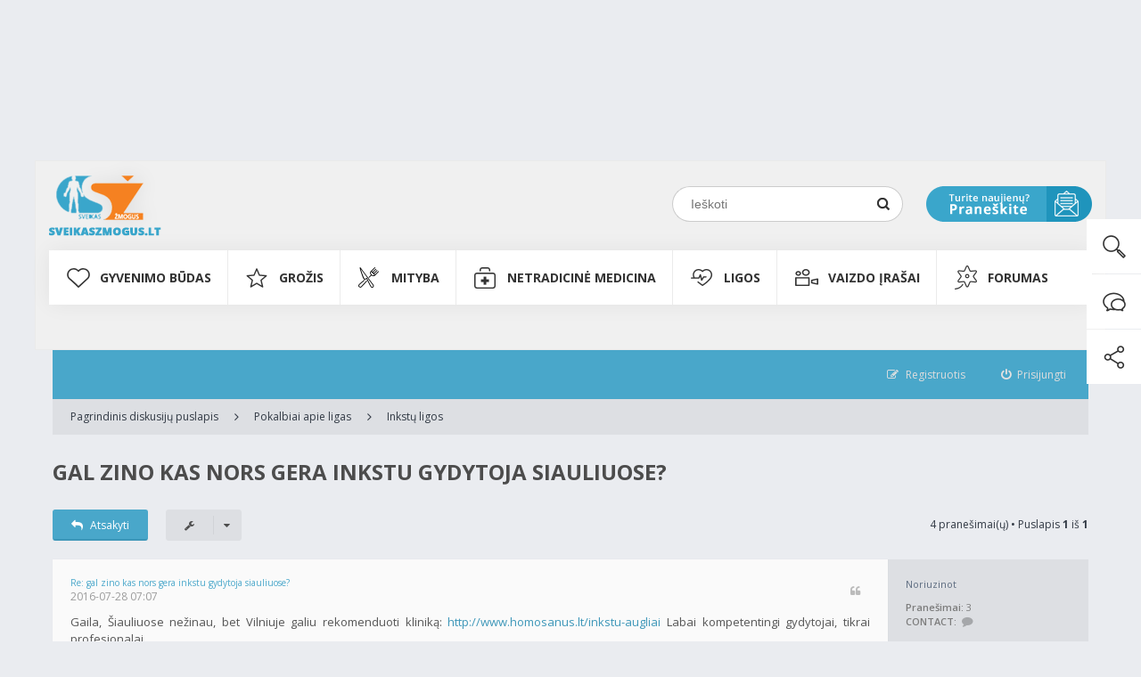

--- FILE ---
content_type: text/css
request_url: https://www.sveikaszmogus.lt/forumas/styles/ariki/theme/stylesheet.css?assets_version=41
body_size: 14223
content:
*,
*:before,
*:after {
  /*border: none;*/
  box-sizing: border-box;
  margin: 0;
  padding: 0;
}

body {
  font: 400 10px/1.5 "Open Sans", Arial, Helvetica, sans-serif;
}
h1 {
  font-size: 3.1em;
}
h2 {
  font-size: 2em;
  font-weight: 400;
}
h3 {
  /*font-size: 1.6em;
  font-weight: 400;
  letter-spacing: 0.5px;
  line-height: 1;
  */
}
h4 {
  font-size: 1.6em;
  font-weight: 400;
  letter-spacing: 0.5px;
  line-height: 1;
}
p {
  font-size: 1.3em;
  line-height: 1.5;
}
img {
  border-width: 0;
}
hr {
  /* Also see tweaks.css */
  border: 0 solid transparent;
  border-top-width: 1px;
  height: 1px;
  margin: 5px 0;
  display: block;
  clear: both;
}
hr.dashed {
  border-top-style: dashed;
  margin: 10px 0;
}
hr.divider {
  display: none;
}
p.right {
  text-align: right;
}
p.jumpbox-return {
  line-height: 33px;
}
b,
strong {
  font-weight: bold;
}
i,
em {
  font-style: italic;
}
u {
  text-decoration: underline;
}
ul {
  list-style-type: disc;
}
ol {
  list-style-type: decimal;
}
li {
  display: list-item;
}
ul ul,
ol ul {
  list-style-type: circle;
}
ol ol ul,
ol ul ul,
ul ol ul,
ul ul ul {
  list-style-type: square;
}
*::-webkit-input-placeholder {
  opacity: 1;
}
*:-moz-placeholder {
  opacity: 1;
}
*::-moz-placeholder {
  opacity: 1;
}
*:-ms-input-placeholder {
  opacity: 1;
}
/* Main blocks
---------------------------------------- */
#wrap-body {
  padding: 20px 0 20px;
  position: relative;
}
#page-footer {
  clear: both;
}
#page-footer h3 {
  margin-top: 20px;
}
.side-block {
  margin-bottom: 20px;
}
.side-block > img {
  display: block;
  max-width: 100%;
}
.side-block-head {
  font-size: 1.2em;
  padding: 17px 20px;
  margin: 0;
}
.side-block-body {
  font-size: 1.3em;
  padding: 20px;
  margin: 0;
}
.side-block-body fieldset {
  font-size: 1em;
}
.side-block-body input {
  font-size: 1em;
}
.side-login #username,
.side-login #password,
.side-login #remember-me {
  display: block;
  float: left;
  margin: 0 0 10px;
  width: 100%;
}
.side-login #remember-me input {
  height: auto;
  margin: 0 10px 1px 0;
}
.logo {
  float: left;
  width: auto;
  margin: 41.5px 0;
}
.logo:hover {
  text-decoration: none;
}
/* Site description and logo */
#site-description {
  float: left;
}
#site-description h1 {
  margin-right: 0;
}
/* Simple body */
#simple-body h2 {
  line-height: 50px;
}
#simple-body {
  font-size: 1.2em;
}
#simple-body h2 {
  font-size: 1.6667em;
}
#simple-body .copyright {
  font-size: 0.9167em;
}
#simple-body p,
#simple-body fieldset,
#simple-body .action-bar,
#simple-body th,
#simple-body td {
  font-size: 1em;
}
/* Round cornered boxes and backgrounds
---------------------------------------- */
.navbar {
  padding: 3px 10px;
}
.forabg {
  margin-bottom: 20px;
  overflow: hidden;
}
.forumbg {
  margin-bottom: 20px;
  overflow: hidden;
}
.panel {
  margin-bottom: 20px;
  padding: 20px;
}
.post {
  padding: 0;
  margin-bottom: 20px;
  background-repeat: no-repeat;
  background-position: 100% 0;
  position: relative;
}
.rowbg {
  margin: 5px 5px 2px 5px;
}
.content > *:last-child,
.inner > *:last-child,
.panel > *:last-child,
.column1 > *:last-child,
.column2 > *:last-child {
  margin-bottom: 0 !important;
}
.content > fieldset dl:last-child,
.column1 dl:last-child {
  padding-bottom: 0;
}
/* Horizontal lists
----------------------------------------*/
.navbar ul.linklist {
  padding: 2px 0;
}
ul.linklist {
  display: block;
  margin: 0;
}
ul.linklist > li {
  float: left;
  font-size: 1.1em;
  line-height: 2.2em;
  list-style-type: none;
  margin-right: 20px;
  width: auto;
}
ul.linklist > li.rightside,
p.rightside,
a.rightside {
  float: right;
  margin-right: 0;
  margin-left: 20px;
  text-align: right;
}
ul.navlinks {
  border: none;
}
ul.leftside {
  float: left;
  margin-left: 0;
  margin-right: 5px;
  text-align: left;
}
ul.rightside {
  float: right;
  margin-left: 5px;
  margin-right: -5px;
  text-align: right;
}
ul.linklist li.responsive-menu {
  position: relative;
  margin: 0 5px;
}
ul.linklist li.responsive-menu a.responsive-menu-link {
  display: inline-block;
  margin: 0 5px;
  font-size: 16px;
  position: relative;
  width: 16px;
  line-height: 20px;
  text-decoration: none;
}
.hasjs ul.linklist.leftside,
.hasjs ul.linklist.rightside {
  max-width: 48%;
}
.hasjs ul.linklist.fullwidth {
  max-width: none;
}
/* Bulletin icons for list items
----------------------------------------*/
ul.linklist.bulletin > li:before {
  display: inline-block;
  content: "\2022";
  font-size: inherit;
  line-height: inherit;
  padding-right: 4px;
}
ul.linklist.bulletin > li:first-child:before,
ul.linklist.bulletin > li.rightside:last-child:before {
  content: none;
}
ul.linklist.bulletin > li.no-bulletin:before {
  content: none;
}
.responsive-menu:before {
  display: none !important;
}
/* Dropdown menu
----------------------------------------*/
.dropdown-container {
  position: relative;
}
.dropdown-container-right {
  float: right;
}
.dropdown-container-left {
  float: left;
}
.nojs .dropdown-container:hover .dropdown {
  display: block !important;
}
.dropdown {
  position: absolute;
  left: 0;
  top: 1.2em;
  z-index: 2;
  padding: 0;
  margin-right: -500px;
}
.dropdown a {
  padding: 7.5px 20px;
  display: inline-block;
  line-height: 1.5;
  width: 100%;
  transition: background-color 0.15s ease, border-color 0.15s ease, color 0.15s ease;
}
.dropdown.live-search {
  top: auto;
}
.dropdown-container.topic-tools {
  float: left;
}
.dropdown-up .dropdown {
  top: auto;
  bottom: 1.2em;
}
.dropdown-left .dropdown,
.nojs .rightside .dropdown {
  left: auto;
  right: 0;
  margin-left: -500px;
  margin-right: 0;
}
.dropdown-button-control .dropdown {
  top: 32px;
}
.dropdown-button-control.dropdown-up .dropdown {
  top: auto;
  bottom: 32px;
}
.dropdown .pointer {
  display: none;
}
.dropdown .dropdown-contents {
  z-index: 2;
  overflow: hidden;
  overflow-y: auto;
  padding: 10px 0;
  position: relative;
  min-width: 40px;
  max-height: 300px;
  border-radius: 3px;
  -webkit-box-sizing: border-box;
  -moz-box-sizing: border-box;
  box-sizing: border-box;
}
.dropdown li {
  float: none !important;
  line-height: 27px !important;
  font-size: 1em !important;
  list-style: none;
  margin: 0;
  padding: 0;
  white-space: nowrap;
  text-align: left;
}
.dropdown-contents > li > a {
  padding-right: 30px;
}
.dropdown-nonscroll > li > a {
  padding-right: 20px;
}
.dropdown li:first-child,
.dropdown li.separator + li,
.dropdown li li {
  border-top: 0;
}
.dropdown li li:first-child {
  margin-top: 4px;
}
.dropdown li li:last-child {
  padding-bottom: 0;
}
.dropdown li li {
  padding-left: 18px;
}
.wrap .dropdown li,
.dropdown.wrap li,
.dropdown-extended li {
  white-space: normal;
}
.dropdown li.separator {
  border-top: 1px solid transparent;
  margin: 5px 20px;
  padding: 0;
}
.dropdown li.separator:first-child,
.dropdown li.separator:last-child {
  display: none !important;
}
.dropdown-page-jump .dropdown-contents {
  padding-left: 20px;
  padding-right: 20px;
}
.dropdown-page-jump .page-jump-form > .inputbox {
  padding: 0 0 0 7px;
}
/* Table styles
----------------------------------------*/
table {
  border-collapse: collapse;
}
table.table1 {
  width: 100%;
}
#ucp-main table.table1 {
  padding: 2px;
}
table.table1 thead th {
  font-weight: normal;
  line-height: 1.3em;
  font-size: 1.2em;
  padding: 14px 0 14px 20px;
}
table.table1 thead th span {
  padding-left: 20px;
}
table.table1 td {
  font-size: 1.3em;
}
table.table1 tbody tr {
  transition: background-color 0.15s ease;
}
table.table1 tbody td {
  padding: 18px 10px 18px 20px;
}
table.table1 tbody th {
  padding: 18px 0 18px 20px;
  text-align: left;
}
/* Specific column styles */
table.table1 .name {
  text-align: left;
}
table.table1 .posts {
  text-align: center;
  width: 7%;
}
table.table1 .joined {
  text-align: left;
  width: 15%;
}
table.table1 .active {
  text-align: left;
  width: 15%;
}
table.table1 .mark {
  text-align: center;
  width: 7%;
}
table.table1 .info {
  text-align: left;
  width: 30%;
}
table.table1 .info div {
  width: 100%;
  white-space: normal;
  overflow: hidden;
}
table.table1 .autocol {
  line-height: 2em;
  white-space: nowrap;
}
table.table1 thead .autocol {
  padding-left: 1em;
}
table.table1 span.rank-img {
  float: right;
  width: auto;
}
table.info td {
  padding: 3px;
}
table.info tbody th {
  padding: 3px;
  text-align: right;
  vertical-align: top;
  font-weight: normal;
}
.forumbg table.table1 {
  margin: 0;
}
.forumbg-table > .inner {
  margin: 0 -1px;
}
#color_palette_placeholder table {
  border-collapse: separate;
  border-spacing: 1px;
}
/* Misc layout styles
---------------------------------------- */
/* column[1-2] styles are containers for two column layouts
   Also see tweaks.css */
.column1 {
  float: left;
  clear: left;
  width: 50%;
  padding-right: 10px;
  margin-bottom: 20px;
}
.column2 {
  float: right;
  clear: right;
  width: 50%;
  padding-left: 10px;
  margin-bottom: 20px;
}
.column1:last-child,
.column2:last-child {
  margin-bottom: 0;
}
/* General classes for placing floating blocks */
.left-box {
  float: left;
  width: auto;
  text-align: left;
  max-width: 100%;
}
.left-box.profile-details {
  width: 80%;
}
.right-box {
  float: right;
  width: auto;
  text-align: right;
  max-width: 100%;
}
dl.details dt {
  float: left;
  clear: left;
  width: 30%;
  text-align: right;
  display: block;
}
dl.details dd {
  margin-left: 0;
  padding-left: 20px;
  margin-bottom: 5px;
  float: left;
  width: 65%;
  overflow: hidden;
  text-overflow: ellipsis;
}
fieldset.fields1 ul.recipients {
  list-style-type: none;
  line-height: 1.8;
  max-height: 150px;
  overflow-y: auto;
}
fieldset.fields1 dd.recipients {
  clear: left;
  margin-left: 0;
  margin-bottom: 0;
}
fieldset.fields1 dd.recipients input.button2 {
  margin-left: 0;
}
fieldset.fields1 ul.recipients input.button2 {
  font-size: 0.8em;
  margin-right: 0;
  padding: 0;
}
fieldset.fields1 dl.pmlist > dt {
  width: auto !important;
}
fieldset.fields1 dl.pmlist dd.recipients {
  margin-left: 0 !important;
}
/* Action-bars (container for post/reply buttons, pagination, etc.)
---------------------------------------- */
.action-bar {
  clear: both;
  display: inline-block;
  font-size: 12px;
  margin: 0;
  width: 100%;
}
.action-bar > div {
  margin-bottom: 20px;
}
.panel .action-bar:last-child > div {
  margin-bottom: 0;
}
.action-bar > .clear {
  margin: 0 !important;
}
.action-bar.compact {
  line-height: 33px;
  margin-bottom: 20px;
}
.forabg + .action-bar {
  margin-top: 2em;
}
/* Pagination
---------------------------------------- */
.pagination {
  float: right;
  text-align: right;
  width: auto;
  line-height: 33px;
}
.action-bar.bottom .pagination {
  margin-top: 0;
}
.pagination > ul {
  display: inline-block;
  list-style: none;
  margin-left: 20px;
}
.pagination > ul > li {
  display: inline-block !important;
  padding: 0;
  font-size: 100%;
  line-height: normal;
  vertical-align: middle;
}
.pagination li a,
.pagination li span {
  border: 1px solid transparent;
  display: block;
  font-size: 1em;
  font-weight: normal;
  line-height: 33px;
  height: 35px;
  width: 35px;
  text-align: center;
  text-decoration: none;
  transition: background-color 0.15s ease, border-color 0.15s ease, color 0.15s ease;
}
.pagination li.ellipsis {
  display: none;
}
.pagination li.page-jump a {
  padding: 0 20px;
  width: auto;
}
.pagination li.page-jump a {
  width: auto;
}
.pagination > ul > li:first-child a,
.pagination > ul > li:first-child span {
  border-top-left-radius: 3px;
  border-bottom-left-radius: 3px;
}
.pagination > ul > li:last-child a,
.pagination > ul > li:last-child span {
  border-top-right-radius: 3px;
  border-bottom-right-radius: 3px;
}
/* Pagination in viewforum for multipage topics */
.row .pagination {
  display: inline-block;
  float: right;
  font-size: 0.8462em;
  margin: -1px 0 0;
  padding-left: 4px;
  line-height: 1;
  vertical-align: top;
}
.row .pagination > ul {
  margin: 0;
}
.row .pagination ul li {
  padding: 0 0 0 1px;
}
.row .pagination a {
  border: none;
  height: 21px;
  line-height: 22px;
  padding: 0 7.5px;
  width: auto;
  transition: background-color 0.15s ease, border-color 0.15s ease, color 0.15s ease;
}
/* jQuery popups
---------------------------------------- */
.phpbb_alert {
  display: none;
  left: 0;
  padding: 20px;
  position: fixed;
  right: 0;
  top: 150px;
  z-index: 50;
  width: 560px;
  margin: 0 auto;
  border-radius: 3px;
}
.phpbb_alert h3 {
  margin-bottom: 20px;
}
.phpbb_alert .alert_close {
  float: right;
}
.phpbb_alert .alert_close:after {
  float: right;
  width: 40px;
  height: 40px;
  line-height: 40px;
  margin-right: -20px;
  margin-top: -20px;
  text-align: center;
  overflow: hidden;
  text-decoration: none !important;
  content: "\f00d";
  display: block;
  font-family: FontAwesome;
  font-size: 14px;
  border-style: solid;
  border-width: 0 0 1px 1px;
  border-radius: 0 3px 0 3px;
}
.phpbb_alert .alert_close:hover {
  background-position: 0 -16px;
}
.phpbb_alert p {
  margin: 8px 0;
  padding-bottom: 8px;
}
.phpbb_alert label {
  display: block;
  margin: 8px 0;
  padding-bottom: 8px;
}
.phpbb_alert div.alert_text > p,
.phpbb_alert div.alert_text > label,
.phpbb_alert div.alert_text > select,
.phpbb_alert div.alert_text > textarea,
.phpbb_alert div.alert_text > input {
  font-size: 1.1em;
}
#darkenwrapper {
  display: none;
  position: relative;
  z-index: 44;
}
#darken {
  position: fixed;
  left: 0;
  top: 0;
  width: 100%;
  height: 100%;
  opacity: 0.75;
  z-index: 45;
}
#loading_indicator {
  border-radius: 100%;
  display: none;
  margin-top: -50px;
  margin-left: -50px;
  height: 50px;
  width: 50px;
  line-height: 50px;
  text-align: center;
  font-size: 28px;
  position: fixed;
  left: 50%;
  top: 50%;
  z-index: 51;
}
/* Miscellaneous styles
---------------------------------------- */
#forum-permissions {
  float: right;
  width: auto;
  padding-left: 5px;
  margin-left: 5px;
  margin-top: 10px;
  text-align: right;
}
.copyright {
  padding: 20px 0;
  text-align: center;
}
.small {
  font-size: 0.9em !important;
}
.titlespace {
  margin-bottom: 15px;
}
.headerspace {
  margin-top: 20px;
}
.error {
  font-weight: 600;
  font-size: 1em !important;
}
div.rules {
  margin: 0;
  font-size: 1.3em;
  padding: 20px;
  margin-bottom: 20px;
}
div.rules ul,
div.rules ol {
  margin-left: 20px;
}
#information {
  margin: 0;
}
p.post-notice {
  position: relative;
  padding: 20px 20px 20px 68px;
  margin-bottom: 20px;
}
p.post-notice:before {
  content: "\f0e3";
  display: block;
  font-family: FontAwesome;
  font-size: 28px;
  position: absolute;
  margin-top: -21px;
  overflow: hidden;
  top: 50%;
  bottom: 0;
  left: 20px;
  width: 28px;
  height: 42px;
  background: transparent none 50% 50% no-repeat;
  pointer-events: none;
}
#jumpbox {
  margin: 0 0 20px;
}
#jumpbox .dropdown {
  font-size: 1.2em;
}
.stat-block {
  clear: both;
  margin-bottom: 20px;
}
.stat-block > h3 {
  font-size: 1.2em;
  padding: 17px 20px;
  margin: 0;
}
.stat-block > p {
  padding: 20px;
  margin: 0;
}
#online-list-stat {
  border-top-style: solid;
  border-top-width: 1px;
}
#top {
  position: absolute;
  top: -20px;
}
.clear {
  display: block;
  clear: both;
  font-size: 1px;
  line-height: 1px;
  background: transparent;
}
/* Inner box-model clearing */
.inner:after,
ul.linklist:after,
.action-bar:after,
.notification_text:after,
.tabs-container:after,
#tabs > ul:after,
#minitabs > ul:after,
.postprofile .avatar-container:after,
.clearfix:after,
fieldset dl:after,
ul.topiclist dl:after,
dl.polls:after {
  clear: both;
  content: "";
  display: block;
}
.hidden {
  display: none;
}
.smilies {
  vertical-align: text-bottom;
}
.icon-notification {
  position: relative;
}
.member-search {
  float: left;
  margin: 0;
  padding: 6px 10px;
}
.member-search strong {
  font-size: 0.95em;
}
.dropdown-extended {
  display: none;
  z-index: 1;
}
.dropdown-extended ul {
  max-height: 350px;
  overflow-y: auto;
  overflow-x: hidden;
  clear: both;
}
.dropdown-extended ul li {
  padding: 0;
  margin: 0 !important;
  float: none;
  list-style-type: none;
  font-size: 0.95em;
  clear: both;
  position: relative;
}
.dropdown-extended ul li.no_notifications {
  padding: 20px;
}
.dropdown-extended .dropdown-contents {
  max-height: none;
  padding: 0;
  position: absolute;
  width: 340px;
}
.nojs .dropdown-extended .dropdown-contents {
  position: relative;
}
.dropdown-extended .header {
  padding: 0 0 0 20px;
  font-family: "Open Sans", Arial, Helvetica, sans-serif;
  font-size: 11px;
  font-weight: normal;
  text-align: left;
  line-height: 40px;
  border-bottom-style: solid;
  border-bottom-width: 1px;
}
.dropdown-extended .header .header_settings {
  float: right;
  font-weight: normal;
  text-transform: none;
}
.dropdown-extended .header .header_settings a {
  height: 40px;
  line-height: 40px;
  width: 40px;
  padding: 0;
  text-align: center;
}
.dropdown-extended .footer {
  border-top-style: solid;
  border-top-width: 1px;
  font-size: 11px;
  text-align: center;
  line-height: 40px;
}
.dropdown-extended ul li a,
.dropdown-extended ul li.no-url {
  padding: 10px 20px;
}
.dropdown-extended .footer > a {
  line-height: 40px;
}
.dropdown-extended ul li a,
.notification_list dt > a,
.dropdown-extended .footer > a {
  display: block;
  text-decoration: none;
}
.notification_list ul li img {
  float: left;
  height: auto !important;
  margin-right: 10px;
  max-height: 38px;
  max-width: 38px;
  width: auto !important;
}
.notification_list ul li p {
  margin-bottom: 4px;
  font-size: 1em !important;
}
.notification_list p.notification-reference,
.notification_list p.notification-location,
.notification_list li a p.notification-reason {
  overflow: hidden;
  text-overflow: ellipsis;
  white-space: nowrap;
}
.notification_list p.notification-time {
  font-size: 10px;
  margin: 0;
  text-align: left;
}
.notification_list div.notifications {
  margin-left: 50px;
  padding: 5px;
}
.notification_list div.notifications a {
  display: block;
}
.notification_list p.notifications_title {
  font-family: "Open Sans", Arial, Helvetica, sans-serif;
  font-size: 13px !important;
}
.notification_list p.notifications_title strong {
  font-weight: bold;
}
.notification_list p.notifications_time {
  font-size: 10px !important;
}
.notification_text {
  margin-left: 0px;
}
/* Navbar specific list items
----------------------------------------*/
#quick-links {
  margin: 0 20px 0 0;
}
#quick-links a.responsive-menu-link {
  display: block;
  font-size: inherit;
  line-height: inherit;
  margin: 0;
  width: auto;
}
#quick-links a.responsive-menu-link > i {
  font-size: 14px;
}
.compact #quick-links a.responsive-menu-link {
  font-size: 0;
}
.compact .icon-notification > a > span,
.compact .icon-pm > a > span {
  display: none;
}
.compact .icon-notification > a > strong,
.compact .icon-pm > a > strong {
  padding-left: 2px;
}
.dropdown-page-jump .dropdown {
  top: 32px;
}
.dropdown-page-jump.dropdown-up .dropdown {
  bottom: 20px;
}
.dropdown-page-jump input.tiny {
  width: 50px;
}
.dropdown .clone.hidden + li.separator {
  display: none;
}
.dropdown .clone.hidden + li {
  border-top: none;
}
/* Content Styles
---------------------------------------- */
ul.topiclist {
  display: block;
  list-style-type: none;
  margin: 0;
  /*Cause per iframe by default browser add web-kit-...padding 40px;*/
  /*padding-left: 0px;*/
}
ul.forums {
  background: transparent none repeat-x 0 0;
}
ul.topiclist li {
  display: block;
  list-style-type: none;
  margin: 0;
}
ul.topiclist dl {
  position: relative;
}
ul.topiclist li.row dl {
  padding: 20px 0;
}
ul.topiclist dt,
ul.topiclist dd {
  float: left;
}
ul.topiclist dt {
  width: 100%;
  margin-right: -440px;
  font-size: 1.3em;
}
ul.topiclist.missing-column dt {
  margin-right: -345px;
}
ul.topiclist.two-long-columns dt {
  margin-right: -250px;
}
ul.topiclist.two-columns dt {
  margin-right: -80px;
}
ul.topiclist dt .list-inner {
  margin-right: 440px;
  padding-left: 20px;
  padding-right: 20px;
}
ul.topiclist.missing-column dt .list-inner {
  margin-right: 345px;
}
ul.topiclist.two-long-columns dt .list-inner {
  margin-right: 250px;
}
ul.topiclist.two-columns dt .list-inner {
  margin-right: 80px;
}
ul.topiclist dd {
  -webkit-box-sizing: border-box;
  -moz-box-sizing: border-box;
  box-sizing: border-box;
}
ul.topiclist dfn {
  /* Labels for post/view counts */
  position: absolute;
  left: -9999px;
  width: 990px;
}
ul.topiclist li.row dt a.subforum {
  position: relative;
  white-space: nowrap;
  padding: 0 ;
}
.forum-image {
  float: left;
  padding-top: 5px;
  margin-right: 5px;
}
li.row strong {
  font-weight: normal;
}
li.header dt,
li.header dd {
  line-height: 1.5em;
  padding-top: 14px;
  padding-bottom: 14px;
  font-size: 1.2em;
  font-family: "Open Sans", Arial, Helvetica, sans-serif;
}
li.header dt {
  width: 100%;
  margin-right: -440px;
}
li.header dt .list-inner {
  margin-right: 440px;
}
li.header dd {
  -webkit-box-sizing: border-box;
  -moz-box-sizing: border-box;
  box-sizing: border-box;
}
li.header dl.icon dt,
li.header dl.icon dd {
  min-height: 0;
}
li.header dl.icon dt .list-inner {
  /* Tweak for headers alignment when folder icon used */
  padding-left: 20px;
  padding-right: 50px;
}
/* Forum list column styles */
dl.icon {
  background-position: 27px 50%;
  /* Position of folder icon */
  background-repeat: no-repeat;
}
dl.icon dt {
  background-repeat: no-repeat;
  background-position: 27px 95%;
  /* Position of topic icon */
}
dl.icon dt .list-inner {
  padding-left: 90px;
  /* Space for folder icon */
}
dl.icon dt,
dl.icon dd {
  min-height: 35px;
}
dl a.icon-link {
  /* topic row icon links */
  display: block;
  width: 30px;
  height: 30px;
  padding: 0;
  position: absolute;
  top: 50%;
  left: 0;
  margin-top: -15px;
  margin-left: 9px;
}
dd.posts,
dd.topics,
dd.views,
dd.extra,
dd.mark {
  width: 80px;
  text-align: center;
  line-height: 1.5em;
  font-size: 1.2em;
}
dd.posts,
dd.topics,
dd.views {
  width: 95px;
}
/* List in forum description */
dl.icon dt ol,
dl.icon dt ul {
  list-style-position: inside;
  margin-left: 1em;
}
dl.icon dt li {
  display: list-item;
  list-style-type: inherit;
}
dd.lastpost,
dd.moderation,
dd.time,
dd.info {
  width: 250px;
  font-size: 1.2em;
}
dd.redirect {
  padding-left: 190px;
  width: 440px;
  font-size: 1.2em;
}
dd.lastpost .lastpost-last {
  font-size: 10px;
  transition: color 0.15s ease;
}
dd.lastpost .lastpost-last i {
  line-height: 1;
  vertical-align: text-top;
}
dd.redirect {
  line-height: 2.5em;
}
dd.time {
  line-height: 200%;
}
dd.extra,
dd.mark {
  line-height: 200%;
}
dd.option {
  width: 125px;
  line-height: 200%;
  text-align: center;
  font-size: 1.1em;
}
.posts-approve {
  margin-right: 7.5px;
}
.topic-ap {
  font-size: 14px;
  margin-right: 7.5px;
}
/* Post body styles
----------------------------------------*/
.postbody {
  padding: 20px;
  line-height: 1.5em;
  float: none;
  margin-right: 225px;
  position: relative;
}
.postbody .ignore {
  font-size: 1.1em;
}
.postbody h3 {
  /* Postbody requires a different h3 format - so change it here */
  margin-top: 0 !important;
  margin-bottom: 0.3em !important;
  text-transform: none;
  border: none;
  font-family: "Open Sans", Arial, Helvetica, sans-serif;
  line-height: 125%;
}
.postbody h3 img {
  /* Also see tweaks.css */
  vertical-align: bottom;
}
.has-profile .postbody h3 {
  /* If there is a post-profile, we position the post-buttons differently */
  float: none !important;
  margin-right: 180px;
}
.postbody .content {
  font-size: 1.3em;
  line-height: 1.5em;
  text-align: justify;
  overflow-x: auto;
}
.postbody img.postimage {
  max-width: 100%;
}
/* Topic review panel
----------------------------------------*/
#review {
  margin: 20px 0;
}
#topicreview {
  padding: 20px 20px 0;
  overflow: auto;
  height: 300px;
}
#topicreview .postbody {
  width: auto;
  float: none;
  margin: 0;
  height: auto;
}
#topicreview .post {
  height: auto;
}
#topicreview h2 {
  border-bottom-width: 0;
}
.post-ignore .postbody {
  display: none;
}
/* MCP Post details
----------------------------------------*/
#post_details {
  /* This will only work in IE7+, plus the others */
  overflow: auto;
  max-height: 300px;
}
/* Content container styles
----------------------------------------*/
.content {
  min-height: 100px;
  overflow: hidden;
  line-height: 1.5em;
  font-family: "Open Sans", Arial, Helvetica, sans-serif;
  font-size: 1em;
  word-wrap: break-word;
}
.content h2,
.panel h2 {
  font-weight: 300;
  font-size: 2em;
  margin-bottom: 20px;
}
.panel h3 {
  margin: 0 0 20px;
}
.panel p {
  font-size: 1.3em;
  margin-bottom: 20px;
  line-height: 1.5em;
}
.panel dl {
  font-size: 1.2em;
}
.content p {
  font-family: "Open Sans", Arial, Helvetica, sans-serif;
  font-size: 1.2em;
  margin-bottom: 1em;
  line-height: 1.5em;
}
dl.faq {
  font-family: "Open Sans", Arial, Helvetica, sans-serif;
  font-size: 1.3em;
  margin: 0 0 20px;
  line-height: 1.5em;
}
dl.faq dt {
  font-weight: bold;
}
.content dl.faq {
  margin: 20px 0;
}
.content li {
  list-style-type: inherit;
}
.content ul,
.content ol {
  margin-bottom: 1em;
  margin-left: 3em;
}
.posthilit {
  padding: 0 2px 1px 2px;
}
/* Post author */
p.author {
  margin-bottom: 0.6em;
  padding: 0 0 5px 0;
  font-family: "Open Sans", Arial, Helvetica, sans-serif;
  font-size: 1.2em;
  line-height: 1.2em;
}
/* Post signature */
.signature {
  margin-top: 20px;
  padding-top: 20px;
  font-size: 1.1em;
  border-top: 1px solid transparent;
  clear: left;
  line-height: 1.5em;
  overflow: hidden;
  width: 100%;
}
.signature.standalone {
  border-top-width: 0;
  margin-top: 0;
}
dd .signature {
  margin: 0;
  padding: 0;
  clear: none;
  border: none;
}
.signature li {
  list-style-type: inherit;
}
.signature ul,
.signature ol {
  margin-bottom: 1em;
  margin-left: 3em;
}
/* Post noticies */
.notice {
  font-family: "Open Sans", Arial, Helvetica, sans-serif;
  width: auto;
  margin-top: 20px;
  padding: 10px;
  font-size: 1em;
  clear: left;
  border-radius: 3px;
  transition: color 0.15s ease;
}
/* Jump to post link for now */
ul.searchresults {
  list-style: none;
  text-align: right;
  clear: both;
}
/* BB Code styles
----------------------------------------*/
/* Quote block */
blockquote {
  border: 1px solid transparent;
  font-size: 0.8462em;
  margin: 20px 0 0;
  padding: 10px 20px 20px;
  position: relative;
  overflow: hidden;
  border-radius: 3px;
}
blockquote:after {
  color: rgba(0, 0, 0, 0.05);
  content: "\f10d";
  display: block;
  font-family: FontAwesome;
  font-size: 33px;
  left: -3px;
  line-height: 1;
  position: absolute;
  top: -5px;
  pointer-events: none;
}
blockquote blockquote {
  font-size: 1em;
}
blockquote cite {
  display: block;
  font-size: 1em;
  font-style: normal;
  font-weight: 600;
  line-height: 20px;
  margin-bottom: 10px;
  margin-left: 20px;
}
blockquote.uncited {
  padding-top: 20px;
}
/* Code block */
.codebox {
  padding: 10px 20px 20px;
  border: 1px solid transparent;
  font-size: 0.8462em;
  position: relative;
  margin: 20px 0 0;
  overflow: hidden;
  border-radius: 3px;
}
.codebox:after {
  color: rgba(0, 0, 0, 0.05);
  content: "\f121";
  display: block;
  font-family: FontAwesome;
  font-size: 33px;
  left: -3px;
  line-height: 1;
  position: absolute;
  top: -5px;
  pointer-events: none;
}
.codebox p {
  margin-bottom: 10px;
  margin-left: 20px;
  line-height: 20px;
  font-size: 1em !important;
  font-weight: 600;
  display: block;
}
blockquote .codebox {
  margin-left: 0;
  font-size: 1em;
}
.codebox code {
  overflow: auto;
  display: block;
  height: auto;
  max-height: 200px;
  white-space: normal;
  font: 1em Monaco, "Andale Mono", "Courier New", Courier, mono;
  line-height: 1.5em;
  margin: 0;
}
/* Attachments
----------------------------------------*/
.attachbox {
  border: 1px solid transparent;
  font-size: 1.1em;
  margin: 20px 0 0;
  padding: 10px 20px 20px;
  position: relative;
  overflow: hidden;
  border-radius: 3px;
}
.attachbox:after {
  color: rgba(0, 0, 0, 0.05);
  content: "\f0c6";
  display: block;
  font-family: FontAwesome;
  font-size: 44px;
  left: -3px;
  line-height: 1;
  position: absolute;
  top: -5px;
  pointer-events: none;
  transform: rotate(90deg);
}
.attachbox dt {
  font-weight: 600;
}
.attachbox dd {
  clear: left;
  overflow-x: auto;
}
.attachbox dd dd {
  border: none;
}
.attachbox p {
  line-height: 1.5em;
  font-weight: normal;
  clear: left;
}
.attachbox p.stats {
  line-height: 1.5em;
  font-weight: normal;
  clear: left;
}
.attach-image {
  margin: 20px 0 0 !important;
  max-width: 100%;
}
.attach-image img {
  cursor: default;
}
/* Inline image thumbnails */
div.inline-attachment dl.thumbnail,
div.inline-attachment dl.file {
  display: block;
  margin-bottom: 4px;
}
div.inline-attachment p {
  font-size: 100%;
}
dl.file {
  font-family: "Open Sans", Arial, Helvetica, sans-serif;
  display: block;
}
dl.file dt {
  text-transform: none;
  margin: 10px 0 0;
  padding: 0;
  font-weight: 600;
  font-family: "Open Sans", Arial, Helvetica, sans-serif;
}
dl.file dd {
  margin: 0;
  padding: 0;
}
dl.thumbnail img {
  padding: 3px;
  border: 1px solid transparent;
  box-sizing: border-box;
}
dl.thumbnail dd {
  font-style: italic;
  font-family: "Open Sans", Arial, Helvetica, sans-serif;
}
.attachbox dl.thumbnail dd {
  font-size: 100%;
}
dl.thumbnail dt a:hover img {
  border: 1px solid transparent;
}
/* Post poll styles
----------------------------------------*/
fieldset.polls {
  font-family: "Open Sans", Arial, Helvetica, sans-serif;
}
fieldset.polls dl {
  margin-bottom: 20px;
  padding: 0;
  line-height: 1.5em;
}
fieldset.polls dl.voted {
  font-weight: bold;
}
fieldset.polls dt {
  text-align: left;
  float: left;
  display: block;
  width: 230px;
  border-right: none;
  padding: 6.5px 0 0;
  margin: 0 20px 5px 0;
  font-size: 1em;
}
fieldset.polls dd {
  float: left;
  width: 10%;
  border-left: none;
  padding: 0 0 0 20px;
  margin-left: 0;
  font-size: 1em;
}
fieldset.polls dd.resultbar {
  float: none;
  margin: 0 250px;
  padding: 0;
  width: auto;
}
fieldset.polls dd.poll_option_percent {
  margin: 0 0 0 20px;
  padding: 6.5px 0 0;
  width: 230px;
  float: right;
}
fieldset.polls dd input {
  margin: 2px 0;
}
fieldset.polls dd div {
  font-family: "Open Sans", Arial, Helvetica, sans-serif;
  font-weight: 400;
  height: 31px;
  line-height: 31px;
  min-width: 8px;
  overflow: visible;
  padding: 0 20px;
  text-align: right;
}
.vote-submitted {
  font-size: 1.2em;
  font-weight: bold;
  text-align: center;
}
/* Poster profile block
----------------------------------------*/
.postprofile {
  margin: 0;
  padding: 20px 20px 0;
  min-height: 80px;
  width: 225px;
  float: right;
  display: block;
  font-size: 1.1em;
}
.postprofile dd,
.postprofile dt {
  line-height: 1.5em;
}
.postprofile dd {
  overflow: hidden;
  text-overflow: ellipsis;
}
.postprofile strong {
  font-weight: 600;
}
.postprofile dt.no-profile-rank,
.postprofile dd.profile-rank,
.postprofile .search-result-date {
  margin-bottom: 10px;
}
/* Post-profile avatars */
.postprofile .has-avatar .avatar-container {
  margin-bottom: 20px;
  overflow: hidden;
}
.postprofile .avatar {
  display: block;
  float: left;
  max-width: 100%;
}
.postprofile .avatar img {
  display: block;
  height: auto !important;
  max-width: 100%;
}
.postprofile .profile-posts a {
  font-weight: normal;
}
dd.profile-warnings {
  font-weight: bold;
}
dd.profile-contact {
  overflow: visible;
  float: left;
}
.online {
  position: relative;
}
.online:before {
  border-radius: 100%;
  content: "";
  height: 10px;
  position: absolute;
  right: 20px;
  top: 20px;
  width: 10px;
}
.postprofile::after,
.postbody::after {
  clear: both;
  content: "";
  display: block;
}
/* Profile used on view-profile */
.profile-avatar img {
  max-width: 100%;
}
/* pm list in compose message if mass pm is enabled */
dl.pmlist dt {
  width: 60% !important;
}
dl.pmlist dt textarea {
  height: auto;
  width: 95%;
  margin: 20px 0;
}
dl.pmlist dd {
  margin-left: 61% !important;
  margin-bottom: 2px;
}
.action-bar div.dl_links {
  padding: 10px 0 0 10px;
}
div.dl_links {
  display: inline-block;
  text-transform: none;
}
.dl_links strong {
  font-weight: bold;
}
.dl_links ul {
  list-style-type: none;
  margin: 0;
  display: inline-block;
}
.dl_links li {
  display: inline-block;
}
.attachment-filename {
  width: 100%;
}
.ellipsis-text {
  display: inline-block;
  overflow: hidden;
  text-overflow: ellipsis;
  white-space: nowrap;
}
table.fixed-width-table {
  table-layout: fixed;
}
/* Show scrollbars for items with overflow on iOS devices
----------------------------------------*/
.postbody .content::-webkit-scrollbar,
#topicreview::-webkit-scrollbar,
#post_details::-webkit-scrollbar,
.codebox code::-webkit-scrollbar,
.attachbox dd::-webkit-scrollbar,
.attach-image::-webkit-scrollbar,
.dropdown-extended ul::-webkit-scrollbar {
  width: 8px;
  height: 8px;
  -webkit-appearance: none;
  background: rgba(0, 0, 0, 0.1);
  border-radius: 3px;
}
.postbody .content::-webkit-scrollbar-thumb,
#topicreview::-webkit-scrollbar-thumb,
#post_details::-webkit-scrollbar-thumb,
.codebox code::-webkit-scrollbar-thumb,
.attachbox dd::-webkit-scrollbar-thumb,
.attach-image::-webkit-scrollbar-thumb,
.dropdown-extended ul::-webkit-scrollbar-thumb {
  background: rgba(0, 0, 0, 0.3);
  border-radius: 3px;
}
/* Link Styles
---------------------------------------- */
/* Links adjustment to correctly display an order of rtl/ltr mixed content */
a {
  direction: ltr;
  unicode-bidi: embed;
  text-decoration: none;
  transition: color 0.15s ease;
}
a:hover {
  text-decoration: none;
}
a[style*="color"]:hover {
  text-decoration: underline;
}
/* Coloured usernames */
.username-coloured {
  font-weight: 600;
  display: inline !important;
  padding: 0 !important;
  
  color: #ee7f29 !important;
}
/* Navigation bar links */
li.breadcrumbs span:first-child > a {
  display: inline-block;
}
/* Notification mark read link */
.dropdown-extended a.mark_read {
  display: none;
  margin-top: 0;
  position: absolute;
  z-index: 2;
  right: 10px;
  top: 10px;
  width: 30px;
  height: 30px;
  padding: 0;
  text-align: center;
  line-height: 30px;
  -webkit-box-sizing: border-box;
  -moz-box-sizing: border-box;
  box-sizing: border-box;
}
.dropdown-extended li:hover a.mark_read {
  display: block;
}
/* Links for forum/topic lists */
a.forumtitle {
  font-family: "Open Sans", Arial, Helvetica, sans-serif;
  font-weight: 700;
  text-decoration: none;
  vertical-align: text-top;
  line-height: 1;
}
a.topictitle {
  font-family: "Open Sans", Arial, Helvetica, sans-serif;
  font-weight: 700;
  text-decoration: none;
  vertical-align: text-top;
  line-height: 1;
}
a.lastsubject {
  font-weight: 600;
  text-decoration: none;
}
/* Post body links */
.postlink {
  text-decoration: none;
}
.postlink:hover {
  text-decoration: none;
}
.signature a,
.signature a:hover {
  border: none;
}
/* Profile links */
.postprofile a,
.postprofile dt.author a {
  font-weight: 600;
  text-decoration: none;
}
/* Profile searchresults */
.search .postprofile a {
  text-decoration: none;
  font-weight: normal;
}
/* Back to top of page */
.back2top {
  clear: both;
  height: 11px;
  text-align: right;
}
a.top {
  background: none no-repeat top left;
  text-decoration: none;
  width: 11px;
  height: 11px;
  display: block;
  float: right;
  overflow: hidden;
  letter-spacing: 1000px;
  text-indent: 11px;
}
a.top2 {
  background: none no-repeat 0 50%;
  text-decoration: none;
  padding-left: 15px;
}
/* Arrow links  */
a.arrow-up:after,
a.arrow-left:after,
a.arrow-down:after,
a.arrow-right:after {
  display: block;
  font-family: FontAwesome;
  font-size: 11px;
  position: absolute;
  top: 0;
}
a.arrow-up:after,
a.arrow-left:after {
  left: 0;
}
a.arrow-down:after,
a.arrow-right:after {
  right: 0;
}
a.arrow-up:after {
  content: "\f062";
}
a.arrow-left:after {
  content: "\f060";
}
a.arrow-down:after {
  content: "\f063";
}
a.arrow-right:after {
  content: "\f061";
}
a.arrow-up,
a.arrow-left,
a.arrow-down,
a.arrow-right {
  display: inline-block;
  position: relative;
}
a.arrow-up,
a.arrow-left {
  padding-left: 17.5px;
}
a.arrow-down,
a.arrow-right {
  padding-right: 17.5px;
}
/* invisible skip link, used for accessibility  */
.skiplink {
  position: absolute;
  left: -999px;
  width: 990px;
}
/* Feed icon in forumlist_body.html */
a.feed-icon-forum {
  float: right;
  margin: 3px;
}
a.anchor {
  display: block;
}
#attach-panel-multi {
  display: none;
  margin-bottom: 1em;
}
#file-list td {
  vertical-align: middle;
}
.attach-name {
  width: 50%;
}
.attach-comment {
  width: 30%;
}
.attach-filesize {
  width: 15%;
}
.attach-status {
  width: 5%;
}
.attach-filesize,
.attach-status {
  text-align: center;
}
.attach-controls {
  display: inline-block;
  float: right;
}
#attach-row-tpl,
.nojs .file-inline-bbcode {
  display: none;
}
#file-total-progress {
  height: 2px;
  display: block;
  position: relative;
  margin: 4px -10px -6px -10px;
}
.file-progress {
  display: inline-block;
  height: 8px;
  width: 50px;
}
.file-progress-bar,
#file-total-progress-bar {
  display: block;
  height: 100%;
  width: 0;
}
.file-status {
  display: inline-block;
  height: 16px;
  width: 16px;
}
.file-name {
  max-width: 65%;
  vertical-align: bottom;
}
.r-lastpost-container {
  margin-top: -15px;
  font-size: 20px;
  position: absolute;
  right: 10px;
  top: 50%;
  display: none;
}
.r-lastpost {
  height: 30px;
  line-height: 25px;
  vertical-align: middle;
  width: 20px;
  display: inline-block;
  text-align: center;
  display: none;
}
#sidebar-recent-posts a {
  font-weight: 700;
}
#sidebar-recent-posts > div {
  display: block;
}
#sidebar-recent-posts > div + div {
  margin-top: 12px;
}
.sidebar-recent-title {
  overflow: hidden;
  text-overflow: ellipsis;
  white-space: nowrap;
}
.sidebar-recent-author {
  opacity: 0.5;
}
.sidebar-recent-title,
.sidebar-recent-author,
.sidebar-recent-content {
  display: block;
  width: 100%;
}
/* Form Styles
---------------------------------------- */
/* General form styles
----------------------------------------*/
fieldset {
  border-width: 0;
  font-family: "Open Sans", Arial, Helvetica, sans-serif;
  font-size: 1.3em;
}
input {
  font-weight: normal;
  vertical-align: middle;
  font-size: 1.2em;
  font-family: "Open Sans", Arial, Helvetica, sans-serif;
}
select {
  font-family: "Open Sans", Arial, Helvetica, sans-serif;
  font-weight: normal;
  cursor: pointer;
  vertical-align: middle;
  border: 1px solid transparent;
  padding: 0 0 0 20px;
  font-size: 1em;
  height: 33px;
  transition: background-color 0.15s ease, border-color 0.15s ease;
}
select:focus {
  outline-style: none;
}
option {
  padding-right: 1em;
}
select optgroup option {
  padding-right: 1em;
  font-family: "Open Sans", Arial, Helvetica, sans-serif;
}
textarea {
  font-family: "Open Sans", Arial, Helvetica, sans-serif;
  width: 60%;
  padding: 5px 20px 0 !important;
  font-size: 1em;
  line-height: 1.4em;
}
label {
  cursor: default;
  padding-right: 20px;
  transition: color 0.15s ease;
}
label input {
  vertical-align: middle;
}
label input[type="checkbox"] {
  vertical-align: -2px;
}
label img {
  vertical-align: middle;
}
/* Definition list layout for forms
---------------------------------------- */
fieldset dl {
  padding: 0 0 20px;
  font-size: 1em !important;
}
fieldset dt {
  float: left;
  width: 40%;
  text-align: left;
  display: block;
  padding-top: 6.5px;
}
fieldset dd {
  margin-left: 41%;
  vertical-align: top;
  padding-top: 6.5px;
}
fieldset dd + dd {
  margin-top: 5px;
}
fieldset dd .inputbox,
fieldset dd select {
  margin-top: -6.5px;
}
fieldset input,
fieldset select,
fieldset textarea {
  font-size: 0.9231em;
}
/* Specific layout 1 */
fieldset.fields1 dt {
  width: 15em;
  border-right-width: 0;
}
fieldset.fields1 dd {
  margin-left: 15em;
  border-left-width: 0;
}
fieldset.fields1 div {
  margin-bottom: 10px;
}
/* Set it back to 0px for the reCaptcha divs: PHPBB3-9587 */
fieldset.fields1 #recaptcha_widget_div div,
fieldset.fields1 .live-search div {
  margin-bottom: 0;
}
/* Specific layout 2 */
fieldset.fields2 dt {
  width: 15em;
  border-right-width: 0;
}
fieldset.fields2 dd {
  margin-left: 16em;
  border-left-width: 0;
}
/* Form elements */
dt label {
  font-weight: 600;
  text-align: left;
}
dd label {
  white-space: nowrap;
}
dd input.button,
dd input.button1,
dd input.button2,
dd input.button3,
dd input.inputbox,
dd textarea {
  margin-right: 20px;
}
dd input[type="radio"] {
  margin-right: 7.5px;
}
dd select {
  width: auto;
}
dd select[multiple] {
  width: 100%;
}
dd textarea {
  width: 85%;
}
/* Hover effects */
#timezone {
  width: 95%;
}
/* Display options on viewtopic/viewforum pages  */
fieldset.display-options {
  text-align: center;
  margin: 20px 0 0;
  font-size: 1.2em;
  line-height: 33px;
}
fieldset.display-options label {
  display: inline-block;
  white-space: nowrap;
  padding-right: 20px;
  margin-bottom: 20px;
  vertical-align: top;
}
fieldset.display-options input {
  margin-bottom: 20px;
  vertical-align: top;
}
fieldset.display-options > a {
  margin-bottom: 20px;
}
.display-options #st,
.display-options #sk,
.display-options #st_chosen,
.display-options #sk_chosen {
  margin-left: 20px;
}
#dest_folder {
  margin-left: 20px;
}
/* Display actions for ucp and mcp pages */
fieldset.display-actions {
  text-align: right;
  line-height: 2em;
  white-space: nowrap;
}
fieldset.display-actions label {
  white-space: nowrap;
}
fieldset.sort-options {
  line-height: 33px;
}
/* MCP forum selection*/
fieldset.forum-selection {
  margin: 5px 0 3px 0;
  float: right;
}
fieldset.forum-selection2 {
  margin: 13px 0 3px 0;
  float: right;
}
/* Submit button fieldset */
fieldset.submit-buttons {
  text-align: center;
  vertical-align: middle;
}
fieldset.submit-buttons input {
  vertical-align: middle;
}
/* Posting page styles
----------------------------------------*/
#colour_palette {
  margin: 0 250px 0 0;
  overflow: hidden;
}
/* Buttons used in the editor */
#format-buttons {
  margin: 0 250px 0 0;
  width: auto;
}
#format-buttons input,
#format-buttons select {
  display: inline-block;
  line-height: 40px;
  height: 40px;
  padding: 0 15px;
  vertical-align: middle;
  transition: background-color 0.15s ease;
}
/* Main message box */
#message-box {
  width: auto;
  margin: 0 250px 20px 0;
}
#message-box textarea {
  font-family: "Open Sans", Arial, Helvetica, sans-serif;
  width: 450px;
  height: 270px;
  min-width: 100%;
  max-width: 100%;
  resize: vertical;
  padding: 5px 20px 0;
}
textarea#message {
  height: auto;
}
/* Emoticons panel */
#smiley-box {
  width: 230px;
  float: right;
}
#smiley-box img {
  margin: 3px;
}
/* Input field styles
---------------------------------------- */
.inputbox {
  border: 1px solid transparent;
  height: 33px;
  padding: 0 20px;
  transition: background-color 0.15s ease, border-color 0.15s ease;
}
.inputbox:hover,
.inputbox:focus {
  border: 1px solid transparent;
  outline-style: none;
}
input.inputbox {
  width: 85%;
}
input.medium {
  width: 50%;
}
input.narrow {
  width: 25%;
}
input.tiny {
  width: 150px;
}
textarea.inputbox {
  width: 85%;
}
.autowidth {
  width: auto !important;
}
input[type="search"] {
  -webkit-appearance: textfield;
  -webkit-box-sizing: content-box;
}
input[type="search"]::-webkit-search-decoration,
input[type="search"]::-webkit-search-results-button,
input[type="search"]::-webkit-search-results-decoration {
  display: none;
}
input[type="search"]::-webkit-search-cancel-button {
  cursor: pointer;
}
/* Form button styles
---------------------------------------- */
.button1,
.button2,
.button3 {
  border-radius: 3px;
  transition: background-color 0.15s ease, border-color 0.15s ease, color 0.15s ease;
}
.button1 + .button1,
.button1 + .button2,
.button1 + .button3,
.button2 + .button1,
.button2 + .button2,
.button2 + .button3,
.button3 + .button1,
.button3 + .button2,
.button3 + .button3 {
  margin-left: 20px;
}
input.button1,
input.button2 {
  font-size: 1em;
}
a.button1,
input.button1,
input.button3,
a.button2,
input.button2 {
  width: auto !important;
  height: 35px;
  padding: 0 20px;
  font-family: "Open Sans", Arial, Helvetica, sans-serif;
}
a.button1,
input.button1 {
  border: 1px solid transparent;
}
input.button3 {
  padding: 0;
  margin: 0;
  line-height: 5px;
  height: 12px;
  font-variant: small-caps;
}
input[type="button"],
input[type="submit"],
input[type="reset"],
input[type="checkbox"],
input[type="radio"] {
  cursor: pointer;
}
/* Alternative button */
a.button2,
input.button2,
input.button3 {
  border: 1px solid transparent;
}
/* <a> button in the style of the form buttons */
a.button1,
a.button1:link,
a.button1:visited,
a.button1:active,
a.button2,
a.button2:link,
a.button2:visited,
a.button2:active,
a.button3,
a.button3:link,
a.button3:visited,
a.button3:active {
  display: inline-block;
  text-decoration: none;
  padding: 0 20px;
  height: 33px;
  line-height: 31px;
  vertical-align: text-bottom;
}
/* Hover states */
a.button1:hover,
input.button1:hover,
a.button2:hover,
input.button2:hover,
input.button3:hover {
  border: 1px solid transparent;
  background-position: 0 100%;
}
input.disabled {
  font-weight: normal;
}
/* Focus states */
input.button1:focus,
input.button2:focus,
input.button3:focus {
  outline-style: none;
}
/* Topic and forum Search */
.search-box {
  float: left;
}
.search-box .inputbox {
  border-style: solid;
  border-width: 1px 0 1px 1px;
  background-image: none;
  float: left;
  height: 35px;
  padding: 0 20px;
  font-size: 1em;
  width: 200px !important;
  border-radius: 3px 0 0 3px;
  -webkit-box-sizing: border-box;
  -moz-box-sizing: border-box;
  box-sizing: border-box;
  transition: background-color 0.15s ease, border-color 0.15s ease;
}
.search-box button {
  border-style: solid;
  border-width: 1px 1px 1px 0;
  float: left;
  height: 35px;
  line-height: 35px;
  padding: 0;
  text-align: center;
  width: 35px;
  border-radius: 0 3px 3px 0;
  transition: background-color 0.15s ease, border-color 0.15s ease;
}
.search-box button > i {
  line-height: 29px;
}
#forum-search fieldset,
#topic-search fieldset {
  font-size: 1em;
}
input.search {
  background-image: none;
  background-repeat: no-repeat;
  background-position: left 1px;
  padding-left: 17px;
}
.full {
  width: 95%;
}
.medium {
  width: 50%;
}
.narrow {
  width: 25%;
}
.tiny {
  width: 10%;
}
select[multiple="multiple"] {
  height: auto !important;
  padding: 0;
}
select[multiple="multiple"] option {
  padding: 5px 20px;
}
#poll_option_text,
#add {
  height: auto;
  padding: 5px 20px 0;
}
#avatar_upload_file {
  height: auto;
  padding: 2.5px 20px;
  max-height: 33px;
}
#mcp,
#mcp_ban > .submit-buttons {
  margin-bottom: 20px;
}
/* Button Styles
---------------------------------------- */
.button {
  cursor: pointer;
  display: inline-block;
  height: 35px;
  line-height: 33px;
  font-size: 12px;
  white-space: nowrap;
  border-width: 1px 1px 2px;
  border-style: solid;
  background: transparent none 0 0 repeat-x;
  padding: 0 20px;
  font-family: "Open Sans", Arial, Helvetica, sans-serif;
  position: relative;
  text-decoration: none !important;
  outline-style: none !important;
  vertical-align: bottom;
  border-radius: 3px;
  transition: background-color 0.15s ease, border-color 0.15s ease, color 0.15s ease;
}
.dropdown-select {
  border-width: 1px;
  padding-right: 52px;
}
.dropdown-select:after {
  border-left: 1px solid;
  content: "\f0d7";
  font-family: FontAwesome;
  position: absolute;
  top: 0;
  right: 0;
  margin-top: 6px;
  line-height: 23px;
  height: 21px;
  width: 31px;
  text-align: center;
}
.buttons,
.buttons .button {
  float: left;
}
.buttons .button,
.dropdown-select {
  margin-right: 20px;
}
#jumpbox .dropdown-select {
  margin: 0;
}
.button-ar,
.button-ra {
  text-align: center;
  display: block;
  margin-right: 7.5px;
  vertical-align: top;
  cursor: pointer;
  transition: color 0.15s ease;
}
.button-ar {
  float: left;
  font-size: 16px;
  width: 23px;
  height: 23px;
  line-height: 23px;
}
.button-ra {
  float: right;
  font-size: 14px;
  width: 16px;
  height: 16px;
  line-height: 16px;
}
/* Icon images
---------------------------------------- */
.small-icon {
  background-position: 0 50%;
  background-repeat: no-repeat;
  background-image: none;
}
.small-icon > a {
  display: inline-block;
  padding: 0 0 0 18px;
}
ul.linklist.bulletin > li.small-icon:before {
  display: none;
}
ul.linklist.bulletin > li.font-icon:before {
  display: none;
}
.font-icon > i,
.font-icon > a > i {
  margin-right: 7.5px;
  font-size: 13px;
  transition: color 0.15s ease;
}
.dropdown .small-icon > a {
  display: block;
}
/* Poster contact icons
----------------------------------------*/
.contact-icon-pm,
.contact-icon-email,
.contact-icon-phpbb_website,
.contact-icon-phpbb_facebook,
.contact-icon-phpbb_twitter,
.contact-icon-phpbb_skype,
.contact-icon-phpbb_youtube,
.contact-icon-phpbb_googleplus {
  font-size: 0;
  width: 17px;
  height: 17px;
  line-height: 17px;
  text-align: center;
  display: inline-block;
  margin: 0 2.5px 0 0;
  transition: color 0.15s ease, background-color 0.15s ease;
}
.contact-icon-pm:after,
.contact-icon-email:after,
.contact-icon-phpbb_website:after,
.contact-icon-phpbb_facebook:after,
.contact-icon-phpbb_twitter:after,
.contact-icon-phpbb_skype:after,
.contact-icon-phpbb_youtube:after,
.contact-icon-phpbb_googleplus:after {
  font-size: 12px;
  font-family: FontAwesome;
  display: inline-block;
}
.contact-icon-pm:after {
  content: "\f075";
}
.contact-icon-email:after {
  content: "\f0e0";
}
.contact-icon-phpbb_website:after {
  content: "\f0ac";
}
.contact-icon-phpbb_facebook:after {
  content: "\f230";
}
.contact-icon-phpbb_twitter:after {
  content: "\f099";
}
.contact-icon-phpbb_skype:after {
  content: "\f17e";
}
.contact-icon-phpbb_youtube:after {
  content: "\f16a";
}
.contact-icon-phpbb_googleplus:after {
  content: "\f0d5";
}
/* Post control buttons
--------------------------------------------- */
.posts-buttons {
  float: none;
  list-style: none;
  position: absolute;
  margin: 0;
  right: 20px;
  top: 20px;
}
.posts-buttons li {
  float: left;
}
.posts-buttons a {
  display: block;
  float: right;
  font-size: 1em;
  height: 33px;
  line-height: 33px;
  position: relative;
  text-align: center;
  width: 33px;
  border-radius: 0 3px 3px 0;
  transition: color 0.15s ease, background-color 0.15s ease;
}
.posts-buttons i {
  font-size: 12px;
}
.posts-buttons span {
  height: 33px;
  opacity: 0;
  padding: 0 10px;
  pointer-events: none;
  position: absolute;
  right: 33px;
  top: 0;
  transition: opacity 0.15s ease;
  white-space: nowrap;
  border-radius: 3px 0 0 3px;
  z-index: 3;
}
.posts-buttons a:hover span {
  opacity: 1;
}
/* Browser-specific tweaks */
button::-moz-focus-inner {
  padding: 0;
  border: 0;
}
/* Former imageset */
span.imageset {
  display: inline-block !important;
  background: transparent none 0 0 no-repeat;
  margin: 0;
  padding: 0;
  width: 0;
  height: 0;
  overflow: hidden;
}
/* Global imageset items */
.site-logo {
  background-image: url("images/site_logo.svg");
  height: 26px;
  width: 76px;
}
.imageset.forum_link {
  background-image: url("images/forum_link.svg");
  padding-left: 27px;
  padding-top: 27px;
}
.imageset.forum_read {
  background-image: url("images/forum_read.svg");
  padding-left: 27px;
  padding-top: 27px;
}
.imageset.forum_read_locked {
  background-image: url("images/forum_read_locked.svg");
  padding-left: 27px;
  padding-top: 27px;
}
.imageset.forum_read_subforum {
  background-image: url("images/forum_read_subforum.svg");
  padding-left: 27px;
  padding-top: 27px;
}
.imageset.forum_unread {
  background-image: url("images/forum_unread.svg");
  padding-left: 27px;
  padding-top: 27px;
}
.imageset.forum_unread_locked {
  background-image: url("images/forum_unread_locked.svg");
  padding-left: 27px;
  padding-top: 27px;
}
.imageset.forum_unread_subforum {
  background-image: url("images/forum_unread_subforum.svg");
  padding-left: 27px;
  padding-top: 27px;
}
.imageset.topic_moved {
  background-image: url("images/topic_moved.svg");
  padding-left: 27px;
  padding-top: 27px;
}
.imageset.topic_read {
  background-image: url("images/topic_read.svg");
  padding-left: 27px;
  padding-top: 27px;
}
.imageset.topic_read_mine {
  background-image: url("images/topic_read_mine.svg");
  padding-left: 27px;
  padding-top: 27px;
}
.imageset.topic_read_hot {
  background-image: url("images/topic_read_hot.svg");
  padding-left: 27px;
  padding-top: 27px;
}
.imageset.topic_read_hot_mine {
  background-image: url("images/topic_read_hot_mine.svg");
  padding-left: 27px;
  padding-top: 27px;
}
.imageset.topic_read_locked {
  background-image: url("images/topic_read_locked.svg");
  padding-left: 27px;
  padding-top: 27px;
}
.imageset.topic_read_locked_mine {
  background-image: url("images/topic_read_locked_mine.svg");
  padding-left: 27px;
  padding-top: 27px;
}
.imageset.topic_unread {
  background-image: url("images/topic_unread.svg");
  padding-left: 27px;
  padding-top: 27px;
}
.imageset.topic_unread_mine {
  background-image: url("images/topic_unread_mine.svg");
  padding-left: 27px;
  padding-top: 27px;
}
.imageset.topic_unread_hot {
  background-image: url("images/topic_unread_hot.svg");
  padding-left: 27px;
  padding-top: 27px;
}
.imageset.topic_unread_hot_mine {
  background-image: url("images/topic_unread_hot_mine.svg");
  padding-left: 27px;
  padding-top: 27px;
}
.imageset.topic_unread_locked {
  background-image: url("images/topic_unread_locked.svg");
  padding-left: 27px;
  padding-top: 27px;
}
.imageset.topic_unread_locked_mine {
  background-image: url("images/topic_unread_locked_mine.svg");
  padding-left: 27px;
  padding-top: 27px;
}
.imageset.sticky_read {
  background-image: url("images/sticky_read.svg");
  padding-left: 27px;
  padding-top: 27px;
}
.imageset.sticky_read_mine {
  background-image: url("images/sticky_read_mine.svg");
  padding-left: 27px;
  padding-top: 27px;
}
.imageset.sticky_read_locked {
  background-image: url("images/sticky_read_locked.svg");
  padding-left: 27px;
  padding-top: 27px;
}
.imageset.sticky_read_locked_mine {
  background-image: url("images/sticky_read_locked_mine.svg");
  padding-left: 27px;
  padding-top: 27px;
}
.imageset.sticky_unread {
  background-image: url("images/sticky_unread.svg");
  padding-left: 27px;
  padding-top: 27px;
}
.imageset.sticky_unread_mine {
  background-image: url("images/sticky_unread_mine.svg");
  padding-left: 27px;
  padding-top: 27px;
}
.imageset.sticky_unread_locked {
  background-image: url("images/sticky_unread_locked.svg");
  padding-left: 27px;
  padding-top: 27px;
}
.imageset.sticky_unread_locked_mine {
  background-image: url("images/sticky_unread_locked_mine.svg");
  padding-left: 27px;
  padding-top: 27px;
}
.imageset.announce_read {
  background-image: url("images/announce_read.svg");
  padding-left: 27px;
  padding-top: 27px;
}
.imageset.announce_read_mine {
  background-image: url("images/announce_read_mine.svg");
  padding-left: 27px;
  padding-top: 27px;
}
.imageset.announce_read_locked {
  background-image: url("images/announce_read_locked.svg");
  padding-left: 27px;
  padding-top: 27px;
}
.imageset.announce_read_locked_mine {
  background-image: url("images/announce_read_locked_mine.svg");
  padding-left: 27px;
  padding-top: 27px;
}
.imageset.announce_unread {
  background-image: url("images/announce_unread.svg");
  padding-left: 27px;
  padding-top: 27px;
}
.imageset.announce_unread_mine {
  background-image: url("images/announce_unread_mine.svg");
  padding-left: 27px;
  padding-top: 27px;
}
.imageset.announce_unread_locked {
  background-image: url("images/announce_unread_locked.svg");
  padding-left: 27px;
  padding-top: 27px;
}
.imageset.announce_unread_locked_mine {
  background-image: url("images/announce_unread_locked_mine.svg");
  padding-left: 27px;
  padding-top: 27px;
}
.imageset.global_read {
  background-image: url("images/announce_read.svg");
  padding-left: 27px;
  padding-top: 27px;
}
.imageset.global_read_mine {
  background-image: url("images/announce_read_mine.svg");
  padding-left: 27px;
  padding-top: 27px;
}
.imageset.global_read_locked {
  background-image: url("images/announce_read_locked.svg");
  padding-left: 27px;
  padding-top: 27px;
}
.imageset.global_read_locked_mine {
  background-image: url("images/announce_read_locked_mine.svg");
  padding-left: 27px;
  padding-top: 27px;
}
.imageset.global_unread {
  background-image: url("images/announce_unread.svg");
  padding-left: 27px;
  padding-top: 27px;
}
.imageset.global_unread_mine {
  background-image: url("images/announce_unread_mine.svg");
  padding-left: 27px;
  padding-top: 27px;
}
.imageset.global_unread_locked {
  background-image: url("images/announce_unread_locked.svg");
  padding-left: 27px;
  padding-top: 27px;
}
.imageset.global_unread_locked_mine {
  background-image: url("images/announce_unread_locked_mine.svg");
  padding-left: 27px;
  padding-top: 27px;
}
.imageset.subforum_read {
  background-image: url("images/subforum_read.svg");
  padding-left: 11px;
  padding-top: 9px;
}
.imageset.subforum_unread {
  background-image: url("images/subforum_unread.svg");
  padding-left: 11px;
  padding-top: 9px;
}
.imageset.pm_read {
  background-image: url("images/topic_read.svg");
  padding-left: 27px;
  padding-top: 27px;
}
.imageset.pm_unread {
  background-image: url("images/topic_unread.svg");
  padding-left: 27px;
  padding-top: 27px;
}
.chunk {
  clear: both;
  margin: 0 auto;
  max-width: 1220px;
  padding: 0 20px;
}
.chunk:after {
  clear: both;
  content: "";
  display: block;
}
#forumlist {
  margin: 0;
}
#forumlist-inner {
  float: left;
  width: 100%;
}
#sidebar {
  float: right;
  width: 225px;
}
#sidebar + #forumlist {
  margin: 0 245px 0 0;
}
.grid-2,
.grid-3,
.grid-4,
.grid-5,
.grid-6,
.grid-7,
.grid-8,
.grid-9,
.grid-10 {
  padding: 0 10px;
}
.grid-2:first-child,
.grid-3:first-child,
.grid-4:first-child,
.grid-5:first-child,
.grid-6:first-child,
.grid-7:first-child,
.grid-8:first-child,
.grid-9:first-child,
.grid-10:first-child {
  padding: 0 10px 0 0;
}
.grid-2:last-child,
.grid-3:last-child,
.grid-4:last-child,
.grid-5:last-child,
.grid-6:last-child,
.grid-7:last-child,
.grid-8:last-child,
.grid-9:last-child,
.grid-10:last-child {
  padding: 0 0 0 10px;
}
.grid-2 {
  float: left;
  width: 50%;
}
.grid-3 {
  float: left;
  width: 33.3333%;
}
.grid-4 {
  float: left;
  width: 25%;
}
.grid-5 {
  float: left;
  width: 20%;
}
.grid-6 {
  float: left;
  width: 16.6666%;
}
.grid-7 {
  float: left;
  width: 14.2857%;
}
.grid-8 {
  float: left;
  width: 12.5%;
}
.grid-9 {
  float: left;
  width: 11.1111%;
}
.grid-10 {
  float: left;
  width: 10%;
}
/* Control Panel Styles
---------------------------------------- */
/* Main CP box
----------------------------------------*/
#cp-menu {
  float: left;
  width: 250px;
  font-size: 1.1em;
}
#cp-main {
  margin-left: 270px;
}
#cp-main-inner {
  float: right;
  width: 100%;
}
#cp-main .panel dl {
  font-size: 1.2em;
}
#cp-main .panel fieldset dl {
  font-size: 1em;
}
#cp-main ul.topiclist dl {
  font-size: 1em;
}
#cp-main .content {
  padding: 0;
}
#cp-main .topiclist + p {
  margin-top: 20px;
}
.panel-container .panel p {
  font-size: 1.3em;
}
.panel-container .panel ol {
  margin-left: 40px;
  margin-bottom: 20px;
  font-size: 1.3em;
}
.panel-container .panel li.row {
  border: none;
}
ul.cplist {
  margin-bottom: 20px;
}
.panel-container .panel li.header dt {
  padding-left: 20px;
}
.panel-container .panel li.header .list-inner {
  margin-left: -20px;
}
.panel-container .panel dd.mark {
  padding-right: 20px;
}
.panel-container .panel dd.mark input {
  margin: 0;
}
.panel-container table.table1 {
  margin-bottom: 1em;
}
.panel-container table.table1 thead th {
  font-weight: bold;
  border-bottom: 1px solid transparent;
  padding: 5px;
}
.panel-container table.table1 tbody th {
  font-style: italic;
  background-color: transparent !important;
  border-bottom: none;
}
#cp-main .pm-message {
  border: 1px solid transparent;
  margin: 10px 0;
  width: auto;
  float: none;
}
.pm-message h2 {
  padding-bottom: 5px;
}
#cp-main .postbody h3,
#cp-main .box2 h3 {
  margin-top: 0;
}
.panel-container .postbody p.author {
  font-size: 1.1em;
}
#cp-main .buttons {
  margin-left: 0;
}
#cp-main ul.linklist {
  margin: 0;
}
#bday_day,
#bday_month,
#bday_year {
  margin-left: 10px;
}
.mcp-main .postbody {
  width: 100%;
}
.tabs-container h2 {
  float: left;
  margin-bottom: 0px;
}
/* CP tabs shared
----------------------------------------*/
#tabs,
#minitabs {
  line-height: normal;
  font-size: 1.1em;
}
#tabs > ul,
#minitabs > ul {
  list-style: none;
  margin: 0;
  padding: 0;
  position: relative;
}
#tabs .tab,
#minitabs .tab {
  display: block;
  float: left;
  font-size: 1em;
  font-weight: bold;
  line-height: 14px;
}
#tabs .tab > a,
#minitabs .tab > a {
  display: block;
  padding: 0 20px;
  position: relative;
  text-decoration: none;
  white-space: nowrap;
  cursor: pointer;
  height: 33px;
  line-height: 31px;
  transition: background-color 0.15s ease, color 0.15s ease;
}
/* CP tabbed menu
----------------------------------------*/
#tabs {
  margin: 20px 0 0 0;
}
#tabs .tab > a {
  border: none;
}
#tabs .activetab > a {
  margin-top: 0;
}
/* Mini tabbed menu used in MCP
----------------------------------------*/
#minitabs {
  float: right;
  margin: 15px 7px 0 0;
  max-width: 50%;
}
#minitabs .tab {
  float: right;
}
#minitabs .tab > a {
  border-radius: 5px 5px 0 0;
  margin-left: 2px;
}
#minitabs .tab > a:hover {
  text-decoration: none;
}
/* Responsive tabs
----------------------------------------*/
.responsive-tab {
  position: relative;
}
.responsive-tab > a.responsive-tab-link {
  display: block;
  font-size: 16px;
  position: relative;
  width: 16px;
  line-height: 14px;
  text-decoration: none;
}
.responsive-tab .responsive-tab-link:before {
  content: '';
  position: absolute;
  left: 10px;
  top: 7px;
  height: .125em;
  width: 14px;
  border-bottom: 0.125em solid transparent;
  border-top: 0.375em double transparent;
}
#tabs .dropdown,
#minitabs .dropdown {
  top: 20px;
  margin-right: -2px;
  font-size: 1.1em;
  font-weight: normal;
}
#minitabs .dropdown {
  margin-right: -4px;
}
#tabs .dropdown-up .dropdown,
#minitabs .dropdown-up .dropdown {
  bottom: 20px;
  top: auto;
}
#tabs .dropdown li {
  text-align: right;
}
#minitabs .dropdown li {
  text-align: left;
}
/* UCP navigation menu
----------------------------------------*/
/* Container for sub-navigation list */
#navigation {
  width: 100%;
  padding: 10px 0;
}
#navigation ul {
  list-style: none;
}
/* Default list state */
#navigation li {
  display: inline;
  font-weight: normal;
  margin: 0;
  padding: 0;
}
/* Link styles for the sub-section links */
#navigation a {
  display: block;
  padding: 0 20px;
  line-height: 40px;
  margin: 0;
  text-decoration: none;
  transition: background-color 0.15s ease;
}
#navigation a:hover {
  text-decoration: none;
}
/* Preferences pane layout
----------------------------------------*/
#cp-main h2 {
  display: none;
  visibility: hidden;
}
.cp-mini {
  margin: 20px 0 0;
  max-height: 200px;
  overflow-y: auto;
  padding: 20px;
}
dl.mini dt {
  font-weight: 600;
  margin-bottom: 15px;
}
dl.mini dd {
  line-height: 1.5em;
  margin-top: 5px;
}
dl.mini hr {
  margin: 7.5px 0;
}
.friend-online {
  font-weight: bold;
}
.friend-offline {
  font-style: italic;
}
/* PM Styles
----------------------------------------*/
#pm-menu {
  line-height: 2.5em;
}
/* Defined rules list for PM options */
ol.def-rules {
  padding-left: 0;
}
ol.def-rules li {
  line-height: 180%;
  padding: 1px;
}
/* PM marking colours */
dd.pm_marked_colour,
dd.pm_replied_colour,
dd.pm_friend_colour,
dd.pm_foe_colour {
  padding-left: 27px;
}
/* Avatar gallery */
#gallery label {
  position: relative;
  float: left;
  margin: 10px;
  padding: 5px;
  width: auto;
  border: 1px solid transparent;
  text-align: center;
}
#site-nav {
  font-size: 1.2em;
  min-height: 45px;
  line-height: 45px;
}
.site-nav {
  list-style: none;
  padding: 5px;
}
.site-nav::after {
  clear: both;
  content: "";
  display: block;
}
.site-nav > ul > li {
  display: block;
  float: left;
}
.site-nav > ul > li.rightside {
  float: right;
}
.site-nav > ul > li > a {
  padding: 0 20px;
  display: inline-block;
  transition: background-color 0.15s ease;
}
.site-nav > ul > .font-icon > i,
.site-nav > ul > .font-icon > a > i {
  margin: 0;
}
.site-nav > ul > .font-icon > i + span,
.site-nav > ul > .font-icon > a > i + span {
  margin-left: 7.5px;
}
.site-nav .dropdown {
  top: 35px;
}
.nav-count {
  background: #25b695;
  border-radius: 1px;
  color: #f5f5f5;
  display: inline-block;
  font-size: 11px;
  font-weight: 600;
  height: 23px;
  line-height: 22px;
  padding: 0 7.5px;
  vertical-align: middle;
}
.nav-count > i {
  margin-left: 7.5px;
}
#header-avatar > img {
  display: inline-block;
  margin: 0 7.5px 0 0;
  vertical-align: middle;
  height: auto !important;
  max-height: 23px;
  max-width: 23px;
  width: auto !important;
}
.font-icon > a > i.fa-bars {
  font-size: 14px;
}
#site-header,
#site-logo {
  min-height: 100px;
}
#site-header {
  font-size: 1.3em;
  line-height: 100px;
}
#site-logo {
  float: left;
  line-height: 96px;
  margin: 0 30px 0 0;
}
.site-logo {
  display: inline-block;
  vertical-align: middle;
}
#site-menu {
  float: left;
  list-style: none;
}
/* Site menu items in dropdown container - hide them in desktop view, show them in mobile view */
.dropdown-contents > .site-menu {
  display: none;
}
#site-menu > li {
  display: block;
  float: left;
  margin: 0;
  position: relative;
}
#site-menu > li > a {
  display: inline-block;
  line-height: 100px;
  padding: 0 20px;
  transition: background-color 0.15s ease;
}
/* Dropdown menu */
#site-menu > li:hover > ul {
  left: 0;
}
#site-menu > li > ul {
  border-radius: 3px;
  top: 90px;
  left: -999px;
  display: block;
  position: absolute;
  background: #FFF;
  box-shadow: 0 2px 3px rgba(0, 0, 0, 0.25);
  max-height: 300px;
  min-width: 100%;
  overflow-x: hidden;
  overflow-y: auto;
  padding: 10px 0;
  z-index: 2;
}
#site-menu > li > ul > li {
  float: none !important;
  font-size: 12px !important;
  line-height: 27px !important;
  list-style: outside none none;
  margin: 0;
  padding: 0;
  text-align: left;
  white-space: nowrap;
}
#site-menu > li > ul > li > a {
  display: inline-block;
  line-height: 1.5;
  padding: 7.5px 20px;
  transition: background-color 0.15s ease, border-color 0.15s ease, color 0.15s ease;
  width: 100%;
  color: #3C3C3C;
}
#site-menu > li > ul > li > a:hover {
  background-color: #F5F5F5;
}
#site-search {
  display: block;
  float: left;
  margin: 0;
  position: relative;
}
#site-search fieldset {
  font-size: 1em;
}
#site-search input,
#site-search button {
  transition: background-color 0.15s ease;
}
#site-search input {
  float: left;
}
#site-search button {
  float: right;
}
#site-search input {
  border: 0;
  box-sizing: border-box;
  display: inline-block;
  font-size: 1em;
  height: 45px;
  padding: 0 0 0 20px;
  width: 260px;
}
#site-search button {
  border: 0;
  cursor: pointer;
  display: inline-block;
  font-size: 1.0833em;
  height: 45px;
  line-height: 45px;
  padding: 0;
  text-align: center;
  width: 45px;
}
#site-search button i {
  line-height: 40px;
}
#wrap-subhead .chunk,
#wrap-subhead-main .chunk {
  position: relative;
}
#wrap-subhead {
  border: none;
  padding: 0 0 10px;
}
#wrap-subhead-main {
  border: none;
  padding: 0 0 20px;
}
.wrap-subhead:after,
.wrap-subhead-main:after {
  clear: both;
  content: "";
  display: block;
}
.wrap-subhead a,
.wrap-subhead-main a {
  transition: background-color 0.15s ease;
}
#subhead-title {
  float: left;
  margin: 30px 0 0;
}
#subhead-minilist {
  float: right;
  font-size: 1.2em;
}
#subhead-minilist a {
  line-height: 40px;
  padding: 0 20px;
  margin: 0;
}
#subhead-tabs {
  float: left;
  list-style: none;
  font-size: 1.2em;
}
#subhead-tabs li {
  float: left;
}
#subhead-tabs a {
  float: left;
  height: 40px;
  line-height: 40px;
  padding: 0 20px;
  transition: background-color 0.15s ease, color 0.15s ease;
}
#subhead-tabs li:first-child a {
  border-width: 1px;
}
#subhead-title-sm {
  float: left;
  margin: 30px 0 5px;
}
#subhead-mods,
#subhead-more {
  float: left;
  clear: both;
  margin: 0;
  font-size: 1.2em;
}
#breadcrumbs,
#breadcrumbs-main {
  list-style: none;
  font-size: 1.2em;
}
#breadcrumbs-main > li > a,
#breadcrumbs-main > li > span > a,
#breadcrumbs > li > a,
#breadcrumbs > li > span > a {
  line-height: 40px;
  padding: 0 20px;
}
#breadcrumbs-main .responsive-menu,
#breadcrumbs .responsive-menu {
  float: left;
}
#breadcrumbs-main .responsive-menu > a,
#breadcrumbs .responsive-menu > a {
  line-height: 40px;
  padding: 0 20px;
  display: inline-block;
}
#breadcrumbs-main .responsive-menu > a i,
#breadcrumbs .responsive-menu > a i {
  margin: 0;
}
#breadcrumbs-main .responsive-menu .dropdown,
#breadcrumbs .responsive-menu .dropdown {
  top: 33px;
}
.breadcrumbs .crumb {
  float: left;
  word-wrap: normal;
  position: relative;
}
.breadcrumbs .crumb:before {
  content: "\f105";
  padding: 0;
  left: -2px;
  font-size: 14px;
  line-height: 40px;
  cursor: default;
  position: absolute;
  font-family: FontAwesome;
}
.breadcrumbs .crumb:first-child:before {
  content: none;
}
.breadcrumbs .crumb a {
  display: inline-block;
}
.breadcrumbs i {
  display: none;
}
#site-footer-area {
  padding: 40px 0;
}
#site-footer-area h5 {
  font-size: 1.8em;
  font-weight: 300;
  margin: 0 0 40px;
}
#site-footer-area p,
#site-footer-area ul {
  font-size: 1.1em;
  margin: 0 0 20px;
  line-height: 1.5;
}
#site-footer-area ul {
  list-style: none;
}
#site-footer-area {
  padding: 80px 0 60px;
  border-top-style: solid;
  border-top-width: 1px;
}
.cfooter-social a {
  background-color: rgba(0, 0, 0, 0.15);
  display: block;
  float: left;
  height: 30px;
  line-height: 29px;
  margin: 0 5px 5px 0;
  text-align: center;
  transition: color 0.15s ease, background-color 0.15s ease;
  width: 30px;
  border-radius: 100%;
}
.cfooter-contact li {
  color: #848c97;
}
.cfooter-contact li {
  clear: both;
  display: inline-block;
  float: left;
  line-height: 1.5;
  margin-bottom: 10px;
  transition: color 0.15s ease 0s;
}
.cfooter-contact li i {
  color: #848c97;
}
.cfooter-contact li i {
  font-size: 14px;
  margin-right: 5px;
  min-width: 25px;
  text-align: center;
  transition: color 0.15s ease 0s;
}
.cfooter-contact li:hover {
  color: #eaecf0;
}
.cfooter-contact li:hover i {
  color: #25b695;
}
#site-footer-nav {
  font-size: 1.2em;
  min-height: 60px;
  line-height: 2;
  padding: 18px 0;
}
.site-footer-nav {
  list-style: none;
}
.site-footer-nav > li {
  display: block;
  float: left;
  margin: 0 20px 0 0;
}
.site-footer-nav > li.rightside {
  float: right;
  margin: 0 0 0 20px;
}
#site-footer {
  font-size: 1em;
  padding: 20px 0;
  text-align: center;
}
/*!
Chosen, a Select Box Enhancer for jQuery and Prototype
by Patrick Filler for Harvest, http://getharvest.com

Version 1.3.0
Full source at https://github.com/harvesthq/chosen
Copyright (c) 2011-2014 Harvest http://getharvest.com

MIT License, https://github.com/harvesthq/chosen/blob/master/LICENSE.md
This file is generated by `grunt build`, do not edit it by hand.
*/
/* @group Base */
.chosen-container {
  position: relative;
  display: inline-block;
  vertical-align: middle;
  font-size: 1em;
  zoom: 1;
  *display: inline;
  -webkit-user-select: none;
  -moz-user-select: none;
  user-select: none;
}
.chosen-container .chosen-drop {
  position: absolute;
  top: 100%;
  left: -9999px;
  z-index: 1010;
  width: 100%;
  border-radius: 3px;
}
.chosen-container.chosen-with-drop .chosen-drop {
  left: 0;
}
.chosen-container a {
  cursor: pointer;
}
/* @end */
/* @group Single Chosen */
.chosen-container-single .chosen-single {
  position: relative;
  display: block;
  overflow: hidden;
  padding: 0 51px 0 20px;
  height: 35px;
  border-style: solid;
  border-width: 1px;
  text-decoration: none;
  white-space: nowrap;
  line-height: 33px;
  border-radius: 3px;
  transition: background-color 0.15s ease, border-color 0.15s ease;
}
.chosen-container-single .chosen-single-with-deselect span {
  margin-right: 38px;
}
.chosen-container-single .chosen-single:after {
  border-left-width: 1px;
  border-left-style: solid;
  content: "\f0d7";
  font-family: FontAwesome;
  position: absolute;
  top: 0;
  right: 0;
  margin-top: 6px;
  line-height: 23px;
  height: 21px;
  width: 31px;
  text-align: center;
}
.chosen-container-single .chosen-single div {
  display: none;
}
.chosen-container-single .chosen-search {
  position: relative;
  z-index: 1010;
  margin: 0;
  padding: 3px 4px;
  white-space: nowrap;
}
.chosen-container-single .chosen-search input[type="text"] {
  margin: 1px 0;
  padding: 4px 20px 4px 5px;
  width: 100%;
  height: auto;
  outline: 0;
  border: 1px solid #aaa;
  font-size: 1em;
  font-family: sans-serif;
  line-height: normal;
}
.chosen-container-single .chosen-drop {
  margin-top: -1px;
  background-clip: padding-box;
}
.chosen-container-single.chosen-container-single-nosearch .chosen-search {
  position: absolute;
  left: -9999px;
}
/* @end */
/* @group Results */
.chosen-container .chosen-results {
  position: relative;
  overflow-x: hidden;
  overflow-y: auto;
  text-align: left;
  margin: 0;
  padding: 10px 0;
  max-height: 240px;
  -webkit-overflow-scrolling: touch;
}
.chosen-container .chosen-results li {
  display: none;
  margin: 0;
  padding: 7.5px 20px;
  list-style: none;
  line-height: 15px;
  word-wrap: break-word;
  -webkit-touch-callout: none;
  transition: background-color 0.15s ease, border-color 0.15s ease, color 0.15s ease;
}
.chosen-container .chosen-results li.active-result {
  display: list-item;
  cursor: pointer;
}
.chosen-container .chosen-results li.disabled-result {
  display: list-item;
  cursor: default;
}
.chosen-container .chosen-results li.no-results {
  display: list-item;
}
.chosen-container .chosen-results li.group-result {
  display: list-item;
  font-weight: bold;
  cursor: default;
}
.chosen-container .chosen-results li.group-option {
  padding-left: 15px;
}
.chosen-container .chosen-results li em {
  font-style: normal;
  text-decoration: underline;
}
/* @end */
/* @group Multi Chosen */
.chosen-container-multi .chosen-choices {
  position: relative;
  overflow: hidden;
  margin: 0;
  padding: 0 5px;
  width: 100%;
  height: auto !important;
  height: 1%;
  border-width: 1px;
  border-style: solid;
  cursor: text;
}
.chosen-container-multi .chosen-choices li {
  float: left;
  list-style: none;
}
.chosen-container-multi .chosen-choices li.search-field {
  margin: 0;
  padding: 0;
  white-space: nowrap;
}
.chosen-container-multi .chosen-choices li.search-field input[type="text"] {
  margin: 1px 0;
  padding: 0;
  height: 25px;
  outline: 0;
  border: 0 !important;
  background: transparent !important;
  font-size: 100%;
  font-family: sans-serif;
  line-height: normal;
  border-radius: 0;
}
.chosen-container-multi .chosen-choices li.search-choice {
  position: relative;
  margin: 3px 5px 3px 0;
  padding: 3px 20px 3px 5px;
  border-width: 1px;
  border-style: solid;
  max-width: 100%;
  border-radius: 3px;
  line-height: 13px;
  cursor: default;
}
.chosen-container-multi .chosen-choices li.search-choice span {
  word-wrap: break-word;
}
.chosen-container-multi .chosen-choices li.search-choice .search-choice-close {
  position: absolute;
  top: 4px;
  right: 3px;
  display: block;
  width: 12px;
  height: 12px;
  font-size: 1px;
}
.chosen-container-multi .chosen-choices li.search-choice-disabled {
  padding-right: 5px;
  border-width: 1px;
  border-style: solid;
}
.chosen-container-multi .chosen-choices li.search-choice-focus {
  background: #d4d4d4;
}
.chosen-container-multi .chosen-choices li.search-choice-focus .search-choice-close {
  background-position: -42px -10px;
}
.chosen-container-multi .chosen-results {
  margin: 0;
  padding: 0;
}
.chosen-container-multi .chosen-drop .result-selected {
  display: list-item;
  cursor: default;
}
/* @end */
/* @group Active  */
.chosen-container-active.chosen-with-drop .chosen-single div {
  border-left: none;
}
.chosen-container-active.chosen-with-drop .chosen-single div b {
  background-position: -18px 2px;
}
.chosen-container-active .chosen-choices {
  border-width: 1px;
  border-style: solid;
}
/* @end */
/* @group Disabled Support */
.chosen-disabled {
  opacity: 0.5 !important;
  cursor: default;
}
.chosen-disabled .chosen-single {
  cursor: default;
}
.chosen-disabled .chosen-choices .search-choice .search-choice-close {
  cursor: default;
}
/* @end */
/* @group Right to Left */
.chosen-rtl {
  text-align: right;
}
.chosen-rtl .chosen-single {
  overflow: visible;
  padding: 0 8px 0 0;
}
.chosen-rtl .chosen-single span {
  margin-right: 0;
  margin-left: 26px;
  direction: rtl;
}
.chosen-rtl .chosen-single-with-deselect span {
  margin-left: 38px;
}
.chosen-rtl .chosen-single div {
  right: auto;
  left: 3px;
}
.chosen-rtl .chosen-single abbr {
  right: auto;
  left: 26px;
}
.chosen-rtl .chosen-choices li {
  float: right;
}
.chosen-rtl .chosen-choices li.search-field input[type="text"] {
  direction: rtl;
}
.chosen-rtl .chosen-choices li.search-choice {
  margin: 3px 5px 3px 0;
  padding: 3px 5px 3px 19px;
}
.chosen-rtl .chosen-choices li.search-choice .search-choice-close {
  right: auto;
  left: 4px;
}
.chosen-rtl.chosen-container-single-nosearch .chosen-search,
.chosen-rtl .chosen-drop {
  left: 9999px;
}
.chosen-rtl.chosen-container-single .chosen-results {
  margin: 0 0 4px 4px;
  padding: 0 4px 0 0;
}
.chosen-rtl .chosen-results li.group-option {
  padding-right: 15px;
  padding-left: 0;
}
.chosen-rtl.chosen-container-active.chosen-with-drop .chosen-single div {
  border-right: none;
}
.chosen-rtl .chosen-search input[type="text"] {
  padding: 4px 5px 4px 20px;
  background: #ffffff url('chosen-sprite.png') no-repeat -30px -20px;
  background: url('chosen-sprite.png') no-repeat -30px -20px;
  direction: rtl;
}
.chosen-rtl.chosen-container-single .chosen-single div b {
  background-position: 6px 2px;
}
.chosen-rtl.chosen-container-single.chosen-with-drop .chosen-single div b {
  background-position: -12px 2px;
}
/* @end */
/* @group Retina compatibility */
@media only screen and (-webkit-min-device-pixel-ratio: 2), only screen and (min-resolution: 144dpi) {
  .chosen-rtl .chosen-search input[type="text"],
  .chosen-container-single .chosen-single abbr,
  .chosen-container-single .chosen-single div b,
  .chosen-container-single .chosen-search input[type="text"],
  .chosen-container-multi .chosen-choices .search-choice .search-choice-close,
  .chosen-container .chosen-results-scroll-down span,
  .chosen-container .chosen-results-scroll-up span {
    background-image: url('chosen-sprite@2x.png') !important;
    background-size: 52px 37px !important;
    background-repeat: no-repeat !important;
  }
}
/* @end */
@media (max-width: 1000px) {
  #sidebar + #forumlist {
    margin: 0;
  }
  #forumlist-inner {
    width: 100%;
  }
  #sidebar {
    width: 100%;
  }
}
@media (max-width: 800px) {
  fieldset.column1,
  fieldset.column2 {
    padding: 0;
    width: 100%;
  }
  #colour_palette,
  #format-buttons,
  #message-box,
  #message-box textarea,
  #smiley-box {
    margin-left: 0;
    margin-right: 0;
    float: none;
    width: 100%;
  }
  #subhead-tabs a {
    padding: 0 10px;
  }
}
@media (max-width: 750px) and (min-width: 551px) {
  dd.posts,
  dd.topics,
  dd.views {
    display: none;
  }
  dd.redirect {
    padding-left: 0;
    width: 250px;
  }
  ul.topiclist dt {
    margin-right: -250px;
  }
  ul.topiclist dt .list-inner {
    margin-right: 250px;
  }
  .postbody {
    margin: 0;
    width: 100%;
    padding-bottom: 58px;
  }
  .postprofile {
    float: none;
    width: 100%;
    height: auto;
    min-height: 33px;
    padding: 20px;
  }
  .postprofile dt.no-profile-rank,
  .postprofile dd.profile-rank,
  .postprofile .search-result-date {
    margin: 0;
  }
  .postprofile .has-avatar .avatar-container {
    margin: 0 20px 0 0;
    max-height: 33px;
    max-width: 33px;
    height: auto !important;
    width: auto !important;
    float: left;
  }
  .postprofile .profile-rank {
    margin-bottom: 0 !important;
  }
  .postprofile dd:not(.profile-rank) {
    display: none;
  }
  .has-profile .postbody h3 {
    margin-right: 0;
  }
  .posts-buttons {
    bottom: 5px;
    top: auto;
    left: 5px;
    right: auto;
  }
  .posts-buttons a {
    border-radius: 0 0 3px 3px;
  }
  .posts-buttons span {
    border-radius: 3px 3px 3px 0;
    left: 0;
    right: auto;
    top: -33px;
  }
}
@media (max-width: 750px) {
  #cp-menu {
    width: 100%;
  }
  #cp-main {
    margin-left: 0;
    margin-right: 0;
  }
  #cp-menu,
  #cp-main {
    clear: both;
    float: none;
  }
  #subhead-tabs a {
    padding: 0 6.5px;
  }
  fieldset.display-options {
    text-align: left;
  }
  .nav-count {
    margin-left: 0;
    margin-right: 0;
  }
  .nav-rh {
    display: none;
  }
}
@media (max-width: 600px) {
  .chunk {
    padding: 0 10px;
  }
  .column1,
  .column2 {
    padding: 0;
    width: 100%;
  }
  .grid-2,
  .grid-3,
  .grid-4,
  .grid-5,
  .grid-6,
  .grid-7,
  .grid-8,
  .grid-9,
  .grid-10 {
    width: 100%;
  }
  .grid-2,
  .grid-3,
  .grid-4,
  .grid-5,
  .grid-6,
  .grid-7,
  .grid-8,
  .grid-9,
  .grid-10,
  .grid-2:first-child,
  .grid-3:first-child,
  .grid-4:first-child,
  .grid-5:first-child,
  .grid-6:first-child,
  .grid-7:first-child,
  .grid-8:first-child,
  .grid-9:first-child,
  .grid-10:first-child,
  .grid-2:last-child,
  .grid-3:last-child,
  .grid-4:last-child,
  .grid-5:last-child,
  .grid-6:last-child,
  .grid-7:last-child,
  .grid-8:last-child,
  .grid-9:last-child,
  .grid-10:last-child {
    padding: 0;
  }
  #site-logo {
    margin: 0;
    text-align: center;
    width: 100%;
  }
  #site-menu {
    display: none;
  }
  #site-search {
    margin: 0 0 5px;
    padding: 0 40px 0 0;
    width: 100%;
  }
  #site-search input {
    width: 100%;
  }
  #site-search button {
    position: absolute;
    right: 0;
    top: 0;
  }
  .phpbb_alert {
    top: 0;
    width: 100%;
  }
  #subhead-tabs {
    left: 10px;
  }
  .site-nav > .font-icon > i,
  .site-nav > .font-icon > a > i {
    margin-left: 0;
    margin-right: 0;
  }
  .site-nav > ul > .font-icon > i + span,
  .site-nav > ul > .font-icon > a > i + span {
    display: none;
  }
  .nav-rh-2 {
    display: none;
  }
  fieldset dt,
  fieldset dd {
    clear: both;
    margin-left: 0 !important;
    margin-right: 0 !important;
    width: 100% !important;
  }
  fieldset dt {
    padding-bottom: 6.5px;
  }
  .inputbox {
    width: 100% !important;
  }
  #subhead-title {
    margin: 21px 0 4px;
  }
  #subhead-title-sm {
    margin: 13px 0 4px;
  }
  .breadcrumbs .crumb:first-child i {
    display: inline;
    font-size: 14px;
  }
  .breadcrumbs .crumb:first-child a span {
    display: none;
  }
  #breadcrumbs .crumb:first-child {
    clear: both;
    margin: 0;
  }
  .dropdown-contents > .site-menu {
    display: list-item;
  }
  #subhead-tabs {
    clear: both;
    bottom: auto;
    width: 100%;
    position: relative;
    left: auto;
    right: auto;
  }
  #subhead-tabs li {
    display: block;
    width: 100%;
  }
  #subhead-tabs a {
    border-width: 1px 1px 0 !important;
    display: inline-block;
    width: 100%;
  }
}
@media (max-width: 550px) {
  dd.posts,
  dd.topics,
  dd.views,
  dd.lastpost,
  dd.redirect {
    display: none;
  }
  ul.topiclist dt {
    margin-right: 0;
  }
  ul.topiclist dt .list-inner {
    margin-right: 0;
    padding-right: 40px;
  }
  .r-lastpost-container {
    display: block;
  }
  .r-lastpost {
    display: inline-block;
  }
  .postbody {
    margin: 0;
    width: 100%;
    padding-bottom: 58px;
  }
  .postprofile {
    float: none;
    width: 100%;
    height: auto;
    min-height: 33px;
    padding: 20px;
  }
  .postprofile dt.no-profile-rank,
  .postprofile dd.profile-rank,
  .postprofile .search-result-date {
    margin: 0;
  }
  .postprofile .has-avatar .avatar-container {
    margin: 0 20px 0 0;
    max-height: 33px;
    max-width: 33px;
    height: auto !important;
    width: auto !important;
    float: left;
  }
  .postprofile .profile-rank {
    margin-bottom: 0 !important;
  }
  .postprofile dd:not(.profile-rank) {
    display: none;
  }
  .has-profile .postbody h3 {
    margin-right: 0;
  }
  .posts-buttons {
    bottom: 5px;
    top: auto;
    left: 5px;
    right: auto;
  }
  .posts-buttons a {
    border-radius: 0 0 3px 3px;
  }
  .posts-buttons span {
    border-radius: 3px 3px 3px 0;
    left: 0;
    right: auto;
    top: -33px;
  }
}


--- FILE ---
content_type: application/x-javascript
request_url: https://www.sveikaszmogus.lt/shop/shop.js
body_size: 6369
content:
function menu_expand(mid){	var oid = 'cat_menu'+mid;	if(exists(oid)){		if(is_hidden(oid)){show(oid);}		else {hide(oid);}	}}function menu_more(mid){	for(i=0;i<1000;i++){		oid = 'hlev_'+mid+'_'+i;		if(exists(oid)){show(oid,'block');}		else {break;}	}	hide('hlev_'+mid+'_t');}function show_variation(preid,foto,code){	ge('product_img_'+preid).src=foto;	html(ge('product_code_'+preid),code);}function ntab(t){	if(exists('tab_naujienos')){hide('tab_naujienos');}	if(exists('tab_duk')){hide('tab_duk');}	if(exists('tab_atsiliepimai')){hide('tab_atsiliepimai');}	show('tab_'+t);}function prefer(param, val){	setCookie(param,val,10);	setTimeout('doRefresh()',100);}function doRefresh(){	location.reload(true);}function prefer_orderby(){	prefer('pref_orderby',gv('pref_orderby'));}function prefer_perpage(){	prefer('pref_perpage',gv('pref_perpage'));}function prefer_view(nr){	prefer('pref_view',nr);}function start_inc(oid,up,kiek,min,max,js) {	var nv = 1;	var val = parseInt(ge(oid).value);	if(up){nv = val+kiek;}	else {nv = val-kiek;}	if(nv<min){nv = min;}	if(nv>max){nv = max;}	ge(oid).value = nv;	if(!undef(js)){if(js!=''){eval(js);}}}function stop_inc(){	return;}function catalogue_menu(nr){	if(nr=='1'){hide('catalogue_menu_tr2'); show('catalogue_menu_tr1'); setcss('menu_tab1','tab1 active',false); setcss('menu_tab2','tab2',false);}	else{hide('catalogue_menu_tr1'); show('catalogue_menu_tr2'); setcss('menu_tab1','tab1',false); setcss('menu_tab2','tab2 active',false);}}/* CART FUNCTIONS */var p2c = 0;function add2cart(rand){	p2c = rand;	temp = rand.split('_');	id = temp[0];	var keys = new Array('action','product','quantity','size','variation');	var vals = new Array('add_to_cart',id,1,'','');	ajax_siusti(keys,vals,'ajax_interface.php','add2cart_end');}function add2cart_end(rez){	var r = parse_get(rez);	if(r['ok']!='0'){add2cart_confirm2();}}function add2cart_confirm2(){	end_cart_addition();	hideSelectBoxes();	hideFlash();	show('cart_dialog_bg','block');	show('cart_dialog','block');	setProperty('cart_dialog_bg','h',getProperty('','py'));	var x = round( (getProperty('','wx') - getProperty('cart_dialog','w')) / 2);	var y = round(( (getProperty('','wy') - getProperty('cart_dialog','h')) / 2) + getProperty('','sy'));	setProperty('cart_dialog','x',x);	setProperty('cart_dialog','y',y);	setTimeout('cart_dialog_close()',5000);}function cart_dialog_close(){	hide('cart_dialog_bg');	hide('cart_dialog');	showSelectBoxes();	showFlash();}function add2cart_confirm(){	ge('cart_animation').src = ge(p2c).src;	copyProperty(p2c,'cart_animation','w');	copyProperty(p2c,'cart_animation','h');	show('cart_animation','block');	fotox = getProperty(p2c,'x');	fotoy = getProperty(p2c,'y');	setProperty('cart_animation','x',fotox);	setProperty('cart_animation','y',fotoy);	targetx = getProperty('sidecart_contents','x')+150;	targety = getProperty('sidecart_contents','y')+getProperty('sidecart_contents','h')-75;	//if(is_hidden('cart_tr_tds')){targety+=50;}	var movex = new Array(fotox,targetx,-150);	var movey = new Array(fotoy,targety,-150);	var movea = new Array(100,0,0);	var movew = new Array('',10,0);	var moveh = new Array('',10,0);	var act = new requiem_action();	act.cycles = 75;	act.callback = 'hide("cart_animation");';	act.go('cart_animation',movex,movey,movew,moveh,'');	setTimeout('end_cart_addition()',1200);}function add_to_cart_auto(){	var keys = new Array('action','product','quantity','size','variation');	var vals = new Array('add_to_cart',gv('product_id'),gv('quantity'),gv('product_size'),gv('selected_color'));	ajax_siusti(keys,vals,'ajax_interface.php','ajax_to_cart_auto');}function ajax_to_cart_auto(rez){	var r = parse_get(rez);	hide_cart_errors();	if(r['ok']=='0'){show('cart_error_'+r['error'],'block');}	else {add2cart_confirm2();}}function hide_cart_errors(){	hide('cart_error_zero'); hide('cart_error_product'); hide('cart_error_quantity'); hide('cart_error_variation'); hide('cart_error_size');}function confirm_cart_addition(){	ge('cart_animation').src = ge('main_foto').src;	copyProperty('main_foto','cart_animation','w');	copyProperty('main_foto','cart_animation','h');	show('cart_animation','block');	fotox = getProperty('main_foto','x');	fotoy = getProperty('main_foto','y');	setProperty('cart_animation','x',fotox);	setProperty('cart_animation','y',fotoy);	targetx = getProperty('sidecart_contents','x')+150;	targety = getProperty('sidecart_contents','y')+getProperty('sidecart_contents','h')-75;	//if(is_hidden('cart_tr_tds')){targety+=50;}	var movex = new Array(fotox,targetx,20);	var movey = new Array(fotoy,targety,-800);	var movea = new Array(100,0,0);	var movew = new Array('',10,0);	var moveh = new Array('',10,0);	var act = new requiem_action();	act.cycles = 35;	act.callback = 'hide("cart_animation");';	act.go('cart_animation',movex,movey,movew,moveh,'');	setTimeout('end_cart_addition()',1200);}function end_cart_addition(){	update_cart();}function remove_from_cart(id){	if(confirm(jslang['cart_really_remove'])){		if(exists('cart_row_'+id)){hide('cart_row_'+id);}		var keys = new Array('action','id');		var vals = new Array('remove_from_cart',id);		ajax_siusti(keys,vals,'ajax_interface.php','end_remove_from_cart');	}}function end_remove_from_cart(rez){	if(exists('sidecart_contents')){update_cart();}	if(exists('cart_discount_container')){change_cart_amount(0);}}function update_cart(){	var keys = new Array('action');	var vals = new Array('get_cart');	ajax_siusti(keys,vals,'ajax_interface.php','end_update_cart');}function end_update_cart(rez){	var r = parse_get(rez);	var chtml = ajax_decode(r['html']);	if(r['c']=='0'){ // cart empty		html('sidecart_contents',chtml);	}	else {		html('sidecart_contents',chtml);	}}function change_cart_amount(id){	if(id!=0){var quantity = gv('quantity'+id);} else {quantity = 0;}	var keys = new Array('action','cart_id','quantity');	var vals = new Array('update_cart_quantity',id,quantity);	ajax_siusti(keys,vals,'ajax_interface.php','end_update_cart_amount');}function end_update_cart_amount(rez){	var r = parse_get(rez);	if(r['ok']=='1'){		var oid = r['row'];		if(parseInt(oid)>0){			html('single_new_price_'+oid, ajax_decode(r['p2_new']));			html('sum_new_price_'+oid, ajax_decode(r['s2_new']));			if(r['p_old']!=''){html('single_old_price_'+oid, '<span class="old_price">'+ajax_decode(r['p2_old'])+'</span>'); show('single_old_price_'+oid);} else {html('single_old_price_'+oid, ''); hide('single_old_price_'+oid);}			if(r['s_old']!=''){html('sum_old_price_'+oid, '<span class="old_price">'+ajax_decode(r['s2_old'])+'</span>'); show('sum_old_price_'+oid);} else {html('sum_old_price_'+oid, ''); hide('sum_old_price_'+oid);}		}		html('cart_total_price', ajax_decode(r['t2_new']));		if(r['discount']!=''){html('cart_old_price', ajax_decode(r['discount2'])); show('cart_discount_container','');} else {html('cart_old_price', ''); hide('cart_discount_container');}	}	update_coupon_list_short();}function update_cart_extra(){	var keys = new Array('action');	var vals = new Array('update_cart_extra');	ajax_siusti(keys,vals,'ajax_interface.php','end_update_cart_extra');}function end_update_cart_extra(rez){	var r=parse_get(rez);	html('cart_arrival_date',r['d']);	html('cart_bonus_count',r['b']);}function order_show_login(){	show('account_type1','');	hide('account_type0');	hide('order_block_1');	if(exists('order_block_4')){hide('order_block_4');}}/* WISHLIST FUNCTIONS */function to_wishlist(product){	var keys = new Array('action','product');	var vals = new Array('add2wishlist',product);	ajax_siusti(keys,vals,'ajax_interface.php','end_to_wishlist');}function end_to_wishlist(r){	if(r=='ok'){	ge('cart_animation').src = ge('main_foto').src;	copyProperty('main_foto','cart_animation','w');	copyProperty('main_foto','cart_animation','h');	show('cart_animation','block');	fotox = getProperty('main_foto','x');	fotoy = getProperty('main_foto','y');	setProperty('cart_animation','x',fotox);	setProperty('cart_animation','y',fotoy);	targetx = getProperty('wishlist_container','x')+100;	targety = getProperty('wishlist_container','y')+getProperty('wishlist_container','h')-10;	//if(is_hidden('cart_tr_tds')){targety+=50;}	var movex = new Array(fotox,targetx,100);	var movey = new Array(fotoy,targety,100);	var movea = new Array(100,0,0);	var movew = new Array('',10,0);	var moveh = new Array('',10,0);	var act = new requiem_action();	act.cycles = 30;	act.callback = 'hide("cart_animation");';	act.go('cart_animation',movex,movey,movew,moveh,'');	setTimeout('update_wishlist()',500);	}}function update_wishlist(){	var keys = new Array('action');	var vals = new Array('update_wishlist');	ajax_siusti(keys,vals,'ajax_interface.php','end_update_wishlist');}function end_update_wishlist(rez){	rez = ajax_decode(rez);	html('wishlist_container',rez);}function wishlist_remove(product){	if(confirm(jslang['wishlist_really_remove'])){		var keys = new Array('action', 'product');		var vals = new Array('wishlist_remove', product);		ajax_siusti(keys,vals,'ajax_interface.php','update_wishlist');	}}/* COUPONS */function enter_coupon(){	hide('coupon_error');	var keys = new Array('action','coupon_nr');	var vals = new Array('add_coupon',gv('coupon_input'));	ajax_siusti(keys,vals,'ajax_interface.php','end_enter_coupon');}function end_enter_coupon(rez){	var r=parse_get(rez);	if(r['ok']==0){		if(exists('coupon_error_nr')){html('coupon_error_nr',r['coupon_nr']);}		show('coupon_error','block');	}	else {refresh_coupon_list();}}function remove_coupon(rid){	var keys = new Array('action','coupon_id');	var vals = new Array('remove_coupon',rid);	ajax_siusti(keys,vals,'ajax_interface.php','end_remove_coupon');}function end_remove_coupon(rez){	refresh_coupon_list();}function refresh_coupon_list(){	var keys = new Array('action');	var vals = new Array('refresh_coupons');	ajax_siusti(keys,vals,'ajax_interface.php','end_refresh_coupon_list');}function end_refresh_coupon_list(rez){	html('coupon_list_container',ajax_decode(rez));	update_price_table();}function update_coupon_list_short(){	var keys = new Array('action');	var vals = new Array('refresh_coupons');	ajax_siusti(keys,vals,'ajax_interface.php','end_refresh_coupon_list_short');}function end_refresh_coupon_list_short(rez){	html('coupon_list_container',ajax_decode(rez));	update_cart_extra();}function use_order_bonuses(use){	var keys = new Array('action','use');	var vals = new Array('use_bonuses',use);	ajax_siusti(keys,vals,'ajax_interface.php','end_use_order_bonuses');}function end_use_order_bonuses(rez){	refresh_coupon_list();}function update_price_table(){	var keys = new Array('action');	var vals = new Array('update_prices');	ajax_siusti(keys,vals,'ajax_interface.php','end_update_price_table');}function end_update_price_table(rez){	html('order_price_summary',ajax_decode(rez));	if(exists('cart_total_price')){change_cart_amount(0);}}function change_delivery_way(delivery_id){	var keys = new Array('action','delivery');	var vals = new Array('update_delivery',delivery_id);	ajax_siusti(keys,vals,'ajax_interface.php','end_change_delivery_way');}function end_change_delivery_way(rez){	update_price_table();}/* Search suggestions */var max_suggestions = 16;var suggestion_target;var selected_suggestion = 0;function start_suggestions(event,target,lang){	var ckey = key(event);	if(ckey==38){            move_suggest_up();        }	else if(ckey==40){            move_suggest_down();        }	else if(ckey==13 && selected_suggestion>0){            dosuggest(ge('suggestion'+selected_suggestion).innerHTML);        }	else {		suggestion_target = target;		var keyword = gv(target);                //console.log(keyword);		if(keyword.length<3){                    return;                }		var keys = new Array('action','keyword','lang','max');		var vals = new Array('suggest', keyword, lang, max_suggestions);		//ajax_siusti(keys,vals,'ajax_interface.php','get_suggestions');                console.log(keys);                console.log(vals);                ajax_siusti(keys,vals,'https://www.sveikaszmogus.lt/ajax_interface.php','get_suggestions');	}        console.log('shop.js line 441 function start_suggestion');	return true;}function suggestions_form(){	if(selected_suggestion>0){dosuggest(ge('suggestion'+selected_suggestion).innerHTML); return false;}	else {return true;}}function get_suggestions(result){	if(exists('suggestions') && result!='none' && result!=''){                $('.suggestions').html(ajax_decode(result));		//html('suggestions',ajax_decode(result));		//position_suggest_box();		//show('suggestions','block');                $('.suggestions').show();		selected_suggestion = 0;	}	else {hide_suggestions();}}function position_suggest_box(){	var x = getProperty(suggestion_target,'x');	var y = getProperty(suggestion_target,'y');	var s = ge('suggestions');	setProperty(s,'x',(x-3));	setProperty(s,'y',(y+19));}function move_suggest_up(){	var prev = selected_suggestion-1;	if(!exists('suggestion'+prev)){		for(var i=max_suggestions;i>0;i--){			if(exists('suggestion'+i)){prev = i; break;}		}	}	if(exists('suggestion'+prev)){		selected_suggestion = prev;		for(var i=1;i<=max_suggestions;i++){if(exists('suggestion'+i)){delcss('suggestion'+i,'selected');}}		setcss('suggestion'+prev,'selected');	}        console.log('move_suggest_up');}function move_suggest_down(){	var next = selected_suggestion+1;	if(!exists('suggestion'+next)){		for(var i=1; i<=max_suggestions;i++){			if(exists('suggestion'+i)){next = i; break;}		}	}	if(exists('suggestion'+next)){		selected_suggestion = next;		for(var i=1;i<=max_suggestions;i++){if(exists('suggestion'+i)){delcss('suggestion'+i,'selected');}}		setcss('suggestion'+next,'selected');	}}function dosuggest_old(txt){	//sv('quicksearch',strip_tags(unhtmlspecialchars(txt)));        sv('q2',strip_tags(unhtmlspecialchars(txt)));	selected_suggestion = 0;	//hide_suggestions();	//ge('quicksearch_form').submit();        //$('#search-form2').submit();        //document.search_form2.submit();        return search_format('q2');        //document.getElementById('quicksearch_form').submit();        //$('#quicksearch_form').submit();        //console.log('dosuggest');        //return false;}function dosuggest(txt){//      sv('quicksearch',strip_tags(unhtmlspecialchars(txt)));//        if(!elem_id){//            elem_id = 'q2';//        }        //console.log(elem_id);        sv('q1',strip_tags(unhtmlspecialchars(txt)));        sv('q2',strip_tags(unhtmlspecialchars(txt)));	selected_suggestion = 0;        return search_format('q1');        //search_format(elem_id);	//hide_suggestions();	//ge('quicksearch_form').submit();        //document.getElementById('quicksearch_form').submit();        //$('#quicksearch_form').submit();}function detectmob() { if( navigator.userAgent.match(/Android/i) || navigator.userAgent.match(/webOS/i) || navigator.userAgent.match(/iPhone/i) || navigator.userAgent.match(/iPad/i) || navigator.userAgent.match(/iPod/i) || navigator.userAgent.match(/BlackBerry/i) || navigator.userAgent.match(/Windows Phone/i) ){    return true;  } else {    return false;  }}function search_format($q){    //window.location='Paieska&q='+encodeURIComponent(gv($q));    var urlPart = gv($q);    //var outString = urlPart.replace(/[`~!@#$%^&*()_|+\-=?;:'",.<>\{\}\[\]\\\/]/gi, '');    //var safeUrlPart = encodeURIComponent(urlPart.replace(/\./g, '&#46;'));    //urlPart = urlPart.replace(/[`~!@#$%^&*()_|+\-=?;:'",.<>\{\}\[\]\\\/]/gi, '');    urlPart = urlPart.replace(/\./g, '&#46;');    urlPart = urlPart.replace(/[`<>\{\}\[\]\\\/]/gi, '');    var safeUrlPart = encodeURIComponent(urlPart);    //var decodeUrlPart = decodeURIComponent(safeUrlPart);    //console.log(safeUrlPart); // foo%26%2346%3Bbar    //console.log(decodeUrlPart); // foo&#46;bar    //if (document.documentElement.clientWidth > 1199 || !detectmob() ) {    if ( !detectmob() ) {        window.location='https://www.sveikaszmogus.lt/Paieska&q='+safeUrlPart;    }else{        window.location='https://www.sveikaszmogus.lt/m/Paieska&q='+safeUrlPart;    }    return false;}function order_format($q,$uri){    window.location=$uri+'&order_by='+encodeURIComponent(gv($q));    return false;}function blur_suggestions(){	setTimeout('hide_suggestions()',50);}function hide_suggestions(){	if(exists('suggestions')){		hide('suggestions');	}}var current_color=0;function select_product_color(fotos,nr,code,vid){	sv('selected_color',vid);	sv('product_code',code);	setcss('color_div'+nr, 'selected_img');	delcss('color_div'+current_color, 'selected_img');	current_color = nr;	fotos.show_foto(nr);}function product_tab(nr,xtra){	if(undef(xtra)){xtra=0;}	var i =0;	while(i<10){i++; if(exists('product_tab'+i)){hide('product_tab'+i); var xc='tab1'; if(i==5){xc+=' comment';} setcss('product_tab_card_'+i,xc,false);}}	show('product_tab'+nr,''); var xc='tab2'; if(nr==5){xc+=' comment';} setcss('product_tab_card_'+nr,xc,false);	if(nr==5 && xtra==0){hide('kom_naujas_mgt'); show('kom_naujas');}	if(nr==5){hide('product_short_comment');}}function check_remaining(){	code = gv('product_code');	var keys = new Array('action','code','lang');	var vals = new Array('check_remaining',code,lang);	ajax_siusti(keys,vals,'ajax_interface.php','end_check_remaining');	html('dialog_text','<div align="center"><img src="style/wait.gif"></div>');	hideSelectBoxes();	hideFlash();	show('dialog_foreground');	show('dialog_background');	position_dialog();}function end_check_remaining(rez){	show_dialog(ajax_decode(rez));}function show_dialog(txt){	if(txt==''){return;}	html('dialog_text',txt);	hideSelectBoxes();	hideFlash();	show('dialog_foreground');	show('dialog_background');	position_dialog();}function hide_dialog(){	showSelectBoxes();	showFlash();	hide('dialog_background');	hide('dialog_foreground');}function position_dialog(){	setProperty('dialog_background','h',getProperty('','py'));	var x = round( (getProperty('','wx') - getProperty('dialog_foreground','w')) / 2);	var y = round(( (getProperty('','wy') - getProperty('dialog_foreground','h')) / 2) + getProperty('','sy'));	setProperty('dialog_foreground','x',x);	setProperty('dialog_foreground','y',y);}// COMMON DIALOGfunction common_dialog(nr){	hideSelectBoxes();	hideFlash();	show('common_dialog_'+nr, 'block');	show('common_dialog_bg','block');	position_common_dialog(nr);}function hide_common_dialog(){	showSelectBoxes();	showFlash();	hide('common_dialog_bg');	for(var i=0; i<20; i++){		if(exists('common_dialog_'+i)){hide('common_dialog_'+i);}	}}function position_common_dialog(nr){	setProperty('common_dialog_bg','h',getProperty('','py'));	var x = round( (getProperty('','wx') - getProperty('common_dialog_'+nr,'w')) / 2);	var y = round(( (getProperty('','wy') - getProperty('common_dialog_'+nr,'h')) / 2) + getProperty('','sy'));	setProperty('common_dialog_'+nr,'x',x);	setProperty('common_dialog_'+nr,'y',y);}// FOTOSfunction Foto_changer(){	this.list = new Array();	this.current = 0;	this.target = 'main_foto';	this.next_foto = function(){		this.current++;		if(this.current>=this.list.length){this.current=0;}		this.show_foto(this.current);	}	this.show_foto = function(nr){		this.current = nr;		img = ge(this.target);		img.src=this.list[nr][0];		img.alt=this.list[nr][1];		img.title=this.list[nr][1];		for(var i=0; i<this.list.length; i++){ge('product_thumb_cnt_'+i).className = 'product_thumb';}		ge('product_thumb_cnt_'+nr).className = 'product_thumb act';	}	this.zoom_foto = function(nr){		if(undef(nr)){nr = this.current;}		myLightbox.start(ge('lightboxlink'+nr));	}}document.onmousemove = mouseMove;var larger_foto_visible = false;function show_larger_foto(e, foto, size_to_replace, size_to_show){	if(undef(size_to_replace)){size_to_replace = 's';}	if(undef(size_to_show)){size_to_show = 'l';}	//hideSelectBoxes();	//hideFlash();	larger_foto_visible = true;	var f = foto.src.replace('/'+size_to_replace+'/','/'+size_to_show+'/');	f = f.replace('/perziura/','/'+size_to_show+'/');	ge('larger_foto').src = f;	show('larger_foto_container','block');	var mp = mousePos(e);	set_larger_foto_position(mp);}function mouseMove(e){	if(larger_foto_visible){		var mp = mousePos(e);		set_larger_foto_position(mp);	}}function set_larger_foto_position(mp){	var c = ge('larger_foto_container');	setProperty(c,'x',mp[0]+10);	setProperty(c,'y',mp[1]+20);	if(getProperty(c,'y') + getProperty(c,'h') > getProperty('','sy') + getProperty('','wy')){		setProperty(c,'y',mp[1]-5-getProperty(c,'h'));	}}function hide_larger_foto(){	//showSelectBoxes();	//showFlash();	larger_foto_visible = false;	ge('larger_foto').src = 'style/blank.gif';	hide('larger_foto_container');}// TABSfunction goto_negotiate(){	product_tab(4);	var y = getProperty(ge('product_tab4'),'y');	scrollpage((y-30),80,15);}// FILTERSfunction filter_go(){	window.location = filter_generate();	return false;}function filter_generate(){	var out = clean_url+'-filter_';	var fgs = filter_get_checked();	filts1 = fgs[0];	filts2 = fgs[1];	for(var i=0; i<filts1.length; i++){		if(i>0){out+= ';';}		out+= filts1[i]+':';		for(var j=0; j<filts2[i].length; j++){			if(j>0){out+= ',';}			out+= filter_encode(filts2[i][j]);		}	}	return out;}function filter_get_checked(){	var out = new Array();	out[0] = new Array();	out[1] = new Array();	var n=-1;	for(var i=0; i<filters1.length; i++){		vals = filters2[i];		var m=-1;		for(var j=0; j<filters2[i].length; j++){			var ch_id = 'filter_'+filters1[i]+'_'+filters2[i][j];			if(exists(ch_id)){				if(ge(ch_id).checked){					m++; if(m==0){n++; out[1][n] = new Array();}					out[0][n] = filters1[i];					out[1][n][m] = filters2[i][j];				}			}		}	}	return out;}function filter_generate_checked(){	for(var i=0; i<filters1.length; i++){		vals = filters2[i];		for(var j=0; j<filters2[i].length; j++){			var ch_id = 'filter_'+filters1[i]+'_'+filters2[i][j];			if(exists(ch_id)){				ge(ch_id).checked=false;			}		}	}	for(var k=0; k<filters_checked.length; k++){		var ch_id = 'filter_'+filters_checked[k];		if(exists(ch_id)){			ge(ch_id).checked=true;		}	}}function filter_encode(val){	return val.replace('-','~');}// NEWS SUBSCRIPTIONfunction save_subscription(){	var keys = new Array('action','email');	var vals = new Array('save_subscription',gv('subscription_email'));	ajax_siusti(keys,vals,'ajax_interface.php','saved_subscription');}function saved_subscription(rez) {	var r = parse_get(rez);	if(r['r']=='OK'){hide('news_header'); hide('news_error'); /*hide('news_input');*/ show('news_ok','block'); setTimeout('show_newsletter()',1500);}	else{hide('news_header'); hide('news_ok'); show('news_error','block'); /*show('news_input','block');*/}}function show_newsletter(){	if(getProperty('news_holder','h')<100){		// show		ge('news_arrow').src='style/news_arr2.gif';		setProperty('news_holder','w',453);		//setProperty('news_holder','x',(0-getProperty('news_holder','x')));		setProperty('news_holder','y',(0-getProperty('news_holder','y')));		var act = new requiem_action();		act.element = 'news_holder';		act.hmove = new Array('',200,60);		act.ymove = new Array('',-153,60);		act.go();	}	else {		// hide		ge('news_arrow').src='style/news_arr1.gif';		//setProperty('news_holder','w',453);		//setProperty('news_holder','x',(0-getProperty('news_holder','x')));		setProperty('news_holder','y',(0-getProperty('news_holder','y')));		var act = new requiem_action();		act.element = 'news_holder';		act.hmove = new Array('',33,60);		act.ymove = new Array(-153,0,60);		act.go();	}}// FORMSfunction show_request(){	show_dialog_common();	hide('recommend_container');	hide('negotiate_container');	show('request_container','block');	hide('request_title2');	hide('request_title3');	show('request_title1','block');	position_dialog();}function show_recommend(){	show_dialog_common();	hide('request_container');	hide('negotiate_container');	show('recommend_container','block');	hide('request_title1');	hide('request_title3');	show('request_title2','block');	position_dialog();}function show_negotiate(){	show_dialog_common();	hide('recommend_container');	hide('request_container');	show('negotiate_container','block');	hide('request_title1');	hide('request_title2');	show('request_title3','block');	position_dialog();}function show_dialog_common(){	hideSelectBoxes();	hideFlash();	show('dialog_foreground','block');	show('dialog_background','block');}function hide_dialog(){	showSelectBoxes();	showFlash();	hide('dialog_background');	hide('dialog_foreground');}function position_dialog(){	setProperty('dialog_background','h',getProperty('','py'));	var x = round( (getProperty('','wx') - getProperty('dialog_foreground','w')) / 2);	var y = round(( (getProperty('','wy') - getProperty('dialog_foreground','h')) / 2) + getProperty('','sy'));	setProperty('dialog_foreground','x',x);	setProperty('dialog_foreground','y',y);}// CUSTOMfunction more_categories(nr){	hide('hlev_'+nr+'_t');	var i = 0;	while(i<100){		if(!exists('hlev_'+nr+'_'+i)){break;}		show('hlev_'+nr+'_'+i,'block');		i++;	}}function show_motive(nr){	for(var i=1; i<100; i++){		if(!exists('motive_img'+i)){break;}		hide('motive_img'+i);		ge('motive_dot'+i).src='style/dot_w1.gif';	}	show('motive_img'+nr);	ge('motive_dot'+nr).src='style/dot_w2.gif';}function change_top(nr){	for(var i=0; i<100; i++){		if(!exists('top_dot'+i)){break;}		hide('top_img'+i);		ge('top_dot'+i).src='style/dot_w1.gif';	}	show('top_img'+nr);	ge('top_dot'+nr).src='style/dot_w2.gif';}function show_product_descr(){	product_tab(2);	scrollpage(getProperty('product_tab_card_2','y'),60,8);}function show_interested(){	product_tab(4);	scrollpage(getProperty('product_tab_card_4','y'),60,8);}function show_shopping(){	if(exists('shopping_start')){		scrollpage(getProperty('shopping_start','y'),60,8);	}}function write_product_comment(){	product_tab(5);	hide('kom_naujas_mgt');	show('kom_naujas');	scrollpage(getProperty('kom_naujas','y')-40,60,8);}function view_product_comments(){	product_tab(5);	scrollpage(getProperty('product_tab_card_5','y')-40,60,8);}function send_thoughts(url){	var t=gv('thoughts');	var keys = new Array('action','t','url','lang');	var vals = new Array('send_thoughts',t, url, lang);	ajax_siusti(keys,vals,'ajax_interface.php','thoughts_sent',false);}function thoughts_sent(rez){	hide('thoughts_a1'); hide('thoughts_a2'); hide('thoughts_a3'); hide('thoughts_a4');	show('thoughts_b1','block'); show('thoughts_b2','block');}var temp_id = '';function rate_product(product,rate){	temp_id = product;	var keys = new Array('action','product_id','rate');	var vals = new Array('rate_product',product, rate);	ajax_siusti(keys,vals,'ajax_interface.php','product_rated');}function product_rated(str){	html('product_rate'+temp_id,ajax_decode(str));}function add_wishlist_comment(){	hide('wishlist_add_comment');	show('wishlist_comment1');	show('wishlist_comment2');}function show_all_models(){	for(var i=0; i<1000; i++){		if(!exists('sm_tr'+i)){break;}		show('sm_tr'+i,'');	}	hide('sm_tr0');}var lang_visible = false;document.onclick = function(){ if(!lang_visible && exists('lang_selector')){hide('lang_selector');} }function show_langs(){	if(is_hidden('lang_selector')){lang_visible = true; show('lang_selector','block');}	else {hide('lang_selector');}	setTimeout('lang_visible=false',500);}var intro_current_frame = 0;var intro_info_hidden = false;var intro_block_actions = false;var intro_timer = 6000;var timer = setTimeout('intro_auto_foto()',intro_timer);function intro_auto_foto(){	//intro_next_foto();}function intro_prev_foto(){	prev = intro_get_prev();	intro_show_foto(prev);}function intro_next_foto(){	next = intro_get_next();	intro_show_foto(next);}function intro_get_next(){	var next = intro_current_frame+1;	if(next>=frames.length){next=0;}	return next;}function intro_get_prev(){	var prev = intro_current_frame-1;	if(prev<0){prev=frames.length-1;}	return prev;}function intro_show_foto(i){	if(intro_block_actions){return;}	intro_block_actions = true;	clearTimeout(timer);	intro_current_frame = i;	animate_info_back(i);}function intro_toggle_info(){	var element = 'intro_info_cnt';	if(is_hidden(element)){		intro_info_hidden = false;		show(element);		animate_info_forw(intro_current_frame);	}	else {		intro_info_hidden = true;		hide(element);		animate_info_back(-1);	}}function animate_info_back(cont){	hide('intro_exit');	var act = new requiem_action();	act.element = 'intro_info';	act.xmove = new Array('',900,100);	act.cycles = 12;	if(cont>-1){act.callback = 'animate_foto('+cont+')';}	act.go();}function animate_foto(cont){	var img = frames[cont]['foto'];	ge('intro_foto1').src = ge('intro_foto2').src;	setProperty('intro_foto2','a',0);	show('intro_foto2');	ge('intro_foto2').src = img;	intro_switch_bubles();	var act = new requiem_action();	act.element = 'intro_foto2';	act.amove = new Array(0,100,0);	act.cycles = 9;	act.callback = 'animate_info_forw('+cont+')';	act.go();}function animate_info_forw(cont){	intro_populate_info(cont);	show('intro_info','block');	if(intro_info_hidden || (frames[cont]['title']=='' && frames[cont]['text']=='')){		intro_recycle();	}	else {		var act = new requiem_action();		act.element = 'intro_info';		act.xmove = new Array('',10,120);		act.cycles = 12;		if(cont>-1){act.callback = 'animation_finished()';}		act.go();	}}function animation_finished(){	show('intro_exit');	ge('intro_foto1').src = ge('intro_foto2').src;	intro_recycle();}function intro_populate_info(i){	html('intro_txt1',ajax_decode(frames[i]['title']));	html('intro_txt2',ajax_decode(frames[i]['text']));	html('intro_txt3',ajax_decode(frames[i]['price']));	if(frames[i]['link']==''){		hide('intro_td3');		ge('intro_td3a').href='';		ge('intro_foto2').style.cursor='default';		ge('intro_foto2').onclick = function(){};		ge('intro_info_cnt').style.cursor='default';		ge('intro_info_cnt').onclick = function(){};	}	else {		show('intro_td3');		ge('intro_td3a').href=frames[i]['link'];		ge('intro_foto2').style.cursor='pointer';		ge('intro_foto2').onclick = function(){intro_link_to();}		ge('intro_info_cnt').style.cursor='pointer';		ge('intro_info_cnt').onclick = function(){intro_link_to();}	}}function intro_switch_bubles(){	for(var i=0; i<frames.length; i++){		ge('intro_buble'+i).src = 'style/buble1.png';	}	if(exists(ge('intro_buble'+intro_current_frame))){ge('intro_buble'+intro_current_frame).src = 'style/buble2.png';}}function intro_recycle(){	clearTimeout(timer);	timer = setTimeout('intro_auto_foto()',intro_timer);	intro_block_actions = false;}function intro_link_to(nr){	if(undef(nr)){nr = intro_current_frame;}	link = frames[nr]['link'];	if(link!=''){window.location = link;}}

--- FILE ---
content_type: application/x-javascript
request_url: https://www.sveikaszmogus.lt/script/site.js
body_size: 1106
content:
//document.onclick = function(){hide_lang();}var lang_shown = false;function select_lang(){	show('lang3','block');	lang_shown = true;	setTimeout('select_lang2()',300);}function select_lang2(){	lang_shown = false;}function hide_lang(){	if(lang_shown){return false;}	setTimeout('hide_lang2()',200);}function hide_lang2(){	lang_shown = false;	hide('lang3');}function prefer(param,val){	setCookie(param,val,10);	setTimeout('doRefresh()',100);}function doRefresh(){	location.reload(true);}/* SEND YOUR NEWS */function send_news(){	var keys = new Array('action');	var vals = new Array('send_news');	//ajax_siusti(keys,vals,'ajax_interface.php','end_send_news');        ajax_siusti(keys,vals,'https://www.sveikaszmogus.lt/ajax_interface.php','end_send_news');}function end_send_news(rez){	r=parse_get(rez);	writehtml('dialog_c',ajax_decode(r['html']));        $('#dialog_c').addClass('col-form');	setProperty('news_send','x',(getProperty('top_message_cnt','x')-360));	setProperty('news_send','y',(getProperty('top_message_cnt','y')+70));}function close_news_send(){	html('dialog_c','');        $('#dialog_c').removeClass('col-form');}function set_news_upload_msg(msg){	writehtml('send_de',msg);	show('send_de');        //scrollpage(100,0,10);        scrollpage(0,0,10);}function saved_news_upload(msg){	writehtml('dialog_c',ajax_decode(msg));	setProperty('news_send','x',(getProperty('top_message_cnt','x')-360));	setProperty('news_send','y',(getProperty('top_message_cnt','y')+70));	scrollpage(100,0,10);}// COMMON DIALOGfunction common_dialog(type,param){	if(undef(param)){param='';}	hideSelectBoxes();	hideFlash();	show('common_dialog', 'block');	show('common_dialog_bg','block');	html('common_dialog_title', '');	html('common_dialog_text', '<div align="center"><img src="style/loading.gif" width="40" height="40"></div>');	position_common_dialog();	var keys = new Array('action', 'type', 'param');	var vals = new Array('load_dialog', type, param);	ajax_siusti(keys,vals,'ajax.php','end_common_dialog');}function end_common_dialog(rez){	var r = parse_get(rez);	html('common_dialog_title',ajax_decode(r['h']));	html('common_dialog_text',ajax_decode(r['t']));	position_common_dialog();}function hide_common_dialog(){	showSelectBoxes();	showFlash();	hide('common_dialog_bg');	hide('common_dialog');}function position_common_dialog(){	setProperty('common_dialog_bg','h',getProperty('','py'));	var x = round( (getProperty('','wx') - getProperty('common_dialog','w')) / 2);	var y = round(( (getProperty('','wy') - getProperty('common_dialog','h')) / 2) + getProperty('','sy'));	if(y<10){y=10;}	setProperty('common_dialog','x',x);	setProperty('common_dialog','y',y);}function show_presents(insurer){	common_dialog('gifts',insurer);}// Newsletterfunction save_subscription(){	var keys = new Array('action','email');	var vals = new Array('save_subscription',gv('subscription_email'));	ajax_siusti(keys,vals,'ajax.php','saved_subscription');}function saved_subscription(rez) {	var r = parse_get(rez);	if(r['r']=='OK'){hide('news_error'); hide('news_header'); hide('news_inp'); show('news_ok','block');}	else{hide('news_ok'); hide('news_header'); show('news_error','block');}}// CF// Incrementfunction start_inc(oid,up,kiek,min,max,js) {	var nv = 1;	var val = parseInt(ge(oid).value);	if(up){nv = val+kiek;}	else {nv = val-kiek;}	if(nv<min){nv = min;}	if(nv>max){nv = max;}	ge(oid).value = nv;	if(!undef(js)){if(js!=''){eval(js);}}}function stop_inc(){	return;}function keisti_kiekius(oid){	nv = gv(oid);	ajax_kiekiai(oid,nv);}// Selectfunction select_choose(sid, val, tex){	ge(sid).value = val;	ge('select_sel_'+sid).innerHTML = tex;	hide('select_list_'+sid);}var temp_select_toggle = '';var temp_select_toggle_act = false;function select_toggle(sid){	if(temp_select_toggle!=''){hide(temp_select_toggle);}	var id = 'select_list_'+sid;	temp_select_toggle = id;	temp_select_toggle_act = false;	if(ge(id).style.display=="none"){show(id,'block'); setTimeout('select_toggle_time2("'+id+'")',15);}	else {hide(id);}	document.onclick = function(){setTimeout('select_toggle_time1("'+temp_select_toggle+'")',11);}}function select_toggle_time1(id){	if(temp_select_toggle_act){hide(id);}}function select_toggle_time2(id){	temp_select_toggle_act = true;}// radiofunction radio_check(name, val, nr) {	var n=-1;	while(n<100){		n++;		var id = 'rcheck_'+name+'_'+n;		if(exists(id)) {			ge(id).src = 'style/radio1.gif';		}		else {break;}	}	ge('rcheck_'+name+'_'+nr).src = 'style/radio2.gif';	ge(name).value = val;}// checkboxfunction check_box(id) {	if(gv(id)=='1'){sv(id,'0'); ge('bcheck_'+id).src='style/checkbox1.gif';}	else {sv(id,'1'); ge('bcheck_'+id).src='style/checkbox2.gif';}}

--- FILE ---
content_type: application/x-javascript
request_url: https://www.sveikaszmogus.lt/script/menu.js
body_size: 841
content:
function Menu(){
	this.mid = "menu";
	this.hideDelay = 50;
	this.levels = new Array();
	
	this.levels[1] = new Array();
	this.levels[1]['top'] = 36;
	this.levels[1]['left'] = 5;
	this.levels[1]['align'] = 'right';
	this.levels[1]['valign'] = 'top';
	
	this.levels[2] = new Array();
	this.levels[2]['top'] = 2;
	this.levels[2]['left'] = -1;
	this.levels[2]['align'] = 'right';
	this.levels[2]['valign'] = 'top';
	
	this.displays = new Array();
	this.over = '';
	this.out = '';
	this.overtimer = new Array();
	this.id = menuInstances.length;
	menuInstances[this.id] = this;
	
	this.show=function(trigger){
		var id=trigger.id;
		
		if(this.getLevel(id)>0){setcss(trigger,'hover');}
		if(this.getLevel(this.getRelative(id))>0){setcss(this.getRelative(id),'hover');}
		trigger.onmouseout = function(){delcss(this,'hover');}
		var child = this.getChild(id);
		if(!exists(child)){return;}

		ge(child).cl = this.id;
		ge(child).oid = child;
		
		
		ge(child).onmouseover = function(event){
			var inst = menuInstances[this.cl];
			if(inst.over==this){return;}
			
			inst.over=this;
			inst.out='';
			inst.blockHide(this.id);
		}

		ge(child).onmouseout=function(event){
			var inst = menuInstances[this.cl];
			if(inst.out==this){return;}
			if(mouse_is_out(event,this)==true){
				inst.over='';
				inst.out=this;
				inst.hide(this.id);
				inst.hide(inst.getParent(this.id));
				
			}
		}
		this.blockHide(this.getParent(id));
		this.blockHide(child);
		this.doShow(child);
		
		ge(id).iid = this.id;
		ge(id).child = child;
		trigger.onmouseout = function(){
			delcss(this,'hover');
			if(exists(this.child)){
				menuInstances[this.iid].hide(this.child);
				menuInstances[this.iid].hide(menuInstances[this.iid].getParent(this.child));
			}
		}
		
		
	}
	
	this.blockHide=function(oid){
		clearTimeout(this.overtimer[oid]);
		this.displays[oid]=true;
		
		this.overtimer[oid] = setTimeout('menuInstances['+this.id+'].resetShow("'+oid+'")',(this.hideDelay+1));
	}
	
	this.doShow=function(oid){
		this.setPosition(oid);
		show(oid,'block');
		/*var amove = new Array(0,100,0);
		var eff = new requiem_action();
		eff.element = oid;
		eff.amove = amove;
		eff.cycles = 3;
		eff.go();*/
	}
	
	this.resetShow=function(child) {
		this.displays[child] = false;
	}
	
	this.hide=function(oid){
		setTimeout('menuInstances['+this.id+'].doHide("'+oid+'")',this.hideDelay);
	}
	
	this.doHide=function(oid){
		if(!undef(this.over.id)){
			if(oid==this.over.id){return;}
			if(oid==this.getParent(this.over.id)){return;}
		}
		if(this.displays[oid]==false && exists(oid)){
			/*var amove = new Array(100,0,0);
			var eff = new requiem_action();
			eff.element = oid;
			eff.amove = amove;
			eff.cycles = 3;
			eff.callback = 'hide('+oid+')';
			eff.go();*/
			hide(oid);
		}
	}
	
	
	this.getLevel=function(oid){
		var a = oid.split('_');
		return a.length-2;
	}
	
	this.getRelative=function(oid){
		return oid.substring(0,oid.lastIndexOf('_'));
	}
	
	this.getParent=function(oid){
		var out = '0';
		if(oid.lastIndexOf('_')){var trigger = oid.substring(0,oid.lastIndexOf('_'));}
		if(trigger.lastIndexOf('_')){var out = trigger.substring(0,trigger.lastIndexOf('_'))+'_0';}
		return out;
	}
	
	this.getChild=function(oid){
		return oid+'_0';
	}
	
	this.setPosition=function(oid){
		var level = this.getLevel(oid);
		var config = this.levels[level];
		var parent = this.getRelative(oid);
		var x = getProperty(parent,'x') + config['left'];
		var y = getProperty(parent,'y') + config['top'];
		if(config['align']=='right'){show(oid,'block'); x = getProperty(parent,'x') + getProperty(parent,'w') - getProperty(oid,'w'); hide(oid);}
		if(config['valign']=='bottom'){show(oid,'block'); y+= getProperty(parent,'h') - getProperty(oid,'h'); hide(oid);}
		setProperty(oid,'x',x);
		setProperty(oid,'y',y);
	}
	
	
	this.test=function(txt){
		ge('t').innerHTML = '<div>'+txt+'</div>'+ge('t').innerHTML;
	}
}

function mouse_is_out(e,obj){
	if (!e) var e = window.event;
	var reltg = (e.relatedTarget) ? e.relatedTarget : e.toElement;
	while (reltg.tagName != 'BODY' && reltg.tagName != 'HTML' ){
		if (reltg.id == obj.id){return;}
		reltg = reltg.parentNode;
	}
	return true;
}

function mouse_is_over(e,obj){
	
	if (!e) var e = window.event;
	var reltg = (e.relatedTarget) ? e.relatedTarget : e.toElement;
	while (reltg.tagName != 'BODY' && reltg.tagName != 'HTML' ){
		if (reltg.id == obj.id){return true;}
		reltg = reltg.parentNode;
	}
	return false;
}



var menuInstances = new Array();

var m = new Menu();

var m2 = new Menu();
m2.mid = "menu2";
m2.levels[1] = new Array();
m2.levels[1]['top'] = -23;
m2.levels[1]['left'] = -6;
m2.levels[1]['align'] = 'left';
m2.levels[1]['valign'] = 'bottom';
	
m2.levels[2] = new Array();
m2.levels[2]['top'] = 2;
m2.levels[2]['left'] = -1;
m2.levels[2]['align'] = 'right';
m2.levels[2]['valign'] = 'bottom';

--- FILE ---
content_type: application/x-javascript
request_url: https://www.sveikaszmogus.lt/HTML/js/script.js
body_size: 385
content:
$(document).ready(function(){

    $('.grid-items-div .loop-item').click(function(){
        $('.grid-items-div .loop-item').removeClass('loop-item-active');
        $(this).addClass('loop-item-active');
        var timeOut_v = $('.sub-show').length > 0 ? 1000 : 0;
        $('.sub-div').removeClass('sub-show');
        var classs = $(this).attr('data-hover');

        window.setTimeout(function(){
            $('.'+classs).addClass('sub-show');
        }, timeOut_v);

    });

    $('.more-bottom-btn').click(function(){
        $('.'+$(this).attr('data-target')+' li').slice( $(this).attr('data-position'), parseInt($(this).attr('data-interval'))+parseInt($(this).attr('data-position')) ).css( "display", "block" );
        $(this).attr('data-position',parseInt($(this).attr('data-position'))+parseInt($(this).attr('data-interval')));

        if ( parseInt($(this).attr('data-position')) >= $('.'+$(this).attr('data-target')+' li').length ){
            $(this).hide();
        }

        return false;
    });

    $('.more-comments-btn').click(function(){
        $('.'+$(this).attr('data-target')+' .comment-row').slice( $(this).attr('data-position'), parseInt($(this).attr('data-interval'))+parseInt($(this).attr('data-position')) ).css( "display", "block" );
        $(this).attr('data-position',parseInt($(this).attr('data-position'))+parseInt($(this).attr('data-interval')));

        if ( parseInt($(this).attr('data-position')) >= $('.'+$(this).attr('data-target')+' .comment-row').length ){
            $(this).hide();
        }

        return false;
    });



    $('.event-read-more').click(function(){
       $(this).parent().next().slideDown();
       $(this).parent().addClass('opened-event');
       return false;
    });

    $('.close-img').click(function(){
       $(this).parent().slideUp();
       $(this).parent().prev().removeClass('opened-event');
       return false;
    });



    $('.add-new-event-btn').click(function(){
       $('#calendar_event_new').fadeIn(700);
    });

});

function hide_search(){
    $('.container-search').fadeOut(600);
    return false;
}

function show_search(){
    $('.container-search').fadeIn(600);
    return false;
}

function fbShare(url, title, descr, image, winWidth, winHeight) {
    var winTop = (screen.height / 2) - (winHeight / 2);
    var winLeft = (screen.width / 2) - (winWidth / 2);
    window.open('http://www.facebook.com/sharer.php?s=100&p[title]=' + title + '&p[summary]=' + descr + '&p[url]=' + url, 'sharer', 'top=' + winTop + ',left=' + winLeft + ',toolbar=0,status=0,width=' + winWidth + ',height=' + winHeight);
}

function gpShare(url, title, descr, image, winWidth, winHeight) {
    var winTop = (screen.height / 2) - (winHeight / 2);
    var winLeft = (screen.width / 2) - (winWidth / 2);
    window.open('https://plus.google.com/share?url='+url, 'sharer', 'top=' + winTop + ',left=' + winLeft + ',toolbar=0,status=0,width=' + winWidth + ',height=' + winHeight);
}

function twShare(url, title, descr, image, winWidth, winHeight) {
    var winTop = (screen.height / 2) - (winHeight / 2);
    var winLeft = (screen.width / 2) - (winWidth / 2);
    window.open('http://twitter.com/share?url='+url, 'sharer', 'top=' + winTop + ',left=' + winLeft + ',toolbar=0,status=0,width=' + winWidth + ',height=' + winHeight);
}

$(document).ready(function(){
    $('#play-video').on('click', function(ev) {
        $("#video")[0].src += "&autoplay=1";
        ev.preventDefault();
    });
});


--- FILE ---
content_type: application/x-javascript
request_url: https://www.sveikaszmogus.lt/script/requiem_1.js
body_size: 5440
content:
// MOVEMENT FUNCTIONS

function requiem_action() { // (n)move = array(startpoint, endpoint, acceleration)
	this.element='';
	this.cycle = 0;
	this.cycles = 10;
	this.fps = 30;//ms
	
	this.xmove='';
	this.ymove='';
	this.wmove='';
	this.hmove='';
	this.amove='';
	
	this.callback = '';
	
	this.obj;
	this.coords = new Array();
	this.timer;
	this.id = requiemInstances.length;
	requiemInstances[this.id] = this;
	
	
	this.go = function(o,x,y,w,h,a){
		if(!undef(o)){if(o!=''){this.element = o;}}
		if(!undef(x)){if(is_array(x)){this.xmove=x;}}
		if(!undef(y)){if(is_array(y)){this.ymove=y;}}
		if(!undef(w)){if(is_array(w)){this.wmove=w;}}
		if(!undef(h)){if(is_array(h)){this.hmove=h;}}
		if(!undef(a)){if(is_array(a)){this.amove=a;}}
		
		this.obj = objektas(this.element);
		var xa = fix_coordinates(this.xmove, this.obj, 'x');
		var ya = fix_coordinates(this.ymove, this.obj, 'y');
		var wa = fix_coordinates(this.wmove, this.obj, 'w');
		var ha = fix_coordinates(this.hmove, this.obj, 'h');
		var aa = fix_coordinates(this.amove, this.obj, 'a');
		
		if(is_array(this.xmove)){setProperty(this.obj, 'x', xa[0]);}
		if(is_array(this.ymove)){setProperty(this.obj, 'y', ya[0]);}
		if(is_array(this.wmove)){setProperty(this.obj, 'w', wa[0]);}
		if(is_array(this.hmove)){setProperty(this.obj, 'h', ha[0]);}
		if(is_array(this.amove)){setProperty(this.obj, 'a', aa[0]);}
		
		this.coords['x']=xa;
		this.coords['y']=ya;
		this.coords['w']=wa;
		this.coords['h']=ha;
		this.coords['a']=aa;
		
		this.move();
	}
	
	this.move = function(){
		clearTimeout(this.timer);
		
		for(i in this.coords){
			if(this.coords[i][0]!=this.coords[i][1]){
				var acc = acceleration(this.coords[i][0], this.coords[i][1], this.coords[i][2], this.cycle, this.cycles);
				var newc = this.coords[i][3] + acc;
				this.coords[i][3] = newc;
			
				setProperty(this.obj,i,round(newc,0));
				
				if(this.cycle >= this.cycles){setProperty(this.obj, i, this.coords[i][1]);}
			}
		}
		
		this.cycle++;
		if(this.cycle < this.cycles){
			this.timer = setTimeout('requiemInstances['+this.id+'].move()',this.fps);
		}
		else {
			if(this.callback!=''){eval(this.callback);}
		}
	}
}
	
function acceleration(x1, x2, a, n, cycles) {
	if(a==0){dx = acceleration0(x1, x2, n, cycles);}
	else {dx = acceleration1(x1, x2, a, n, cycles);}
	return dx;
}

function acceleration0(x1, x2, n, cycles) {
	var out = (x2-x1) / cycles;
	return out;
}

function acceleration1(x1, x2, a, n, cycles) {
	n = n+1;
	var o = (cycles+1) / 2;
	var v = (x2-x1) / cycles;
	
	var out = v + ((o-n)*v*a) / (100*o);
	
	return out;
}


function fix_coordinates(s, obj, tipas){
	var out = new Array();
	if(is_array(s)) {
		var pos = koordinates(obj);
		
		if(typeof(s[0])=='number'){out[0] = s[0];}
		else {out[0] = getProperty(obj, tipas);}
		
		if(typeof(s[1])=='number'){out[1] = s[1];}
		else {out[1] = getProperty(obj, tipas);}
		
		if(typeof(s[2])=='number'){out[2] = s[2];}
		else {out[2] = 0;}
	}
	else {
		var pos = getProperty(obj, tipas);
		out[0] = pos;
		out[1] = pos;
		out[2] = 0;
	}
	out[3] = out[0];
	return out;
}


function round(val, dec) {
	if(undef(dec)){dec=0;}
	dec = parseInt(dec);
	var d = Math.pow(10,dec)
	return Math.round(val*d)/d;
}

var requiemInstances = new Array();
	
	

// PROPERTY FUNCTIONS

function getProperty(obj, savybe) {
	obj = objektas(obj);
	if(savybe=='x'){var temp = koordinates(obj); return parseInt(temp[0]);}
	else if(savybe=='y'){var temp = koordinates(obj); return parseInt(temp[1]);}
	else if(savybe=='w'){var temp = findDim(obj); return parseInt(temp[0]);}
	else if(savybe=='h'){var temp = findDim(obj); return parseInt(temp[1]);}
	
	else if(savybe=='a') {
		if(obj.style.opacity){var temp = (obj.style.opacity)*100; if(temp==''){temp=100;} return parseInt(temp);}
		else {return 100;}
	}
	
	else if(savybe=='sx') {var temp = getPageScroll(); return parseInt(temp[0]);}
	else if(savybe=='sy') {var temp = getPageScroll(); return parseInt(temp[1]);}
	
	else if(savybe=='px') {var temp = getPageSize(); return parseInt(temp[0]);} 
	else if(savybe=='py') {var temp = getPageSize(); return parseInt(temp[1]);} 
	else if(savybe=='wx') {var temp = getPageSize(); return parseInt(temp[2]);} 
	else if(savybe=='wy') {var temp = getPageSize(); return parseInt(temp[3]);} 
}

function setProperty(obj, savybe, value) {
	obj = objektas(obj);
	if(savybe=='x'){obj.style.left = value+'px';}
	else if(savybe=='y'){obj.style.top = value+'px';}
	else if(savybe=='w'){obj.style.width = value+'px';}
	else if(savybe=='h'){obj.style.height = value+'px';}
	else if(savybe=='a'){
		obj.style.opacity = value/100;
		obj.style.filter = 'alpha(opacity='+value+')';
	}
}

function copyProperty(source,target,property){
	setProperty(target,property,getProperty(source,property));
}


function mousePos(e) {
	var out = new Array();
	if (!e) var e = window.event;
	if (e.pageX || e.pageY) 	{
		out[0] = e.pageX;
		out[1] = e.pageY;
	}
	else if (e.clientX || e.clientY) 	{
		var scr = getPageScroll();
		out[0] = e.clientX + scr[0];
		out[1] = e.clientY + scr[1];
	}
	return out;
}




// PAGALBINES FUNKCIJOS
function showSelectBoxes(){
	var selects = document.getElementsByTagName("select");
	for (i = 0; i != selects.length; i++) {
		selects[i].style.visibility = "visible";
	}
}

function hideSelectBoxes(){
	var selects = document.getElementsByTagName("select");
	for (i = 0; i != selects.length; i++) {
		selects[i].style.visibility = "hidden";
	}
}


function showFlash(){
	var flashObjects = document.getElementsByTagName("object");
	for (i = 0; i < flashObjects.length; i++) {
		flashObjects[i].style.visibility = "visible";
	}

	var flashEmbeds = document.getElementsByTagName("embed");
	for (i = 0; i < flashEmbeds.length; i++) {
		flashEmbeds[i].style.visibility = "visible";
	}
}

function hideFlash(){
	var flashObjects = document.getElementsByTagName("object");
	for (i = 0; i < flashObjects.length; i++) {
		flashObjects[i].style.visibility = "hidden";
	}

	var flashEmbeds = document.getElementsByTagName("embed");
	for (i = 0; i < flashEmbeds.length; i++) {
		flashEmbeds[i].style.visibility = "hidden";
	}

}

function clearFileInputField(tagId) {
    ge(tagId).innerHTML = ge(tagId).innerHTML;
}



function getPageScroll(){

	var xScroll, yScroll;

	if (self.pageYOffset) {
		yScroll = self.pageYOffset;
		xScroll = self.pageXOffset;
	} else if (document.documentElement && document.documentElement.scrollTop){	 // Explorer 6 Strict
		yScroll = document.documentElement.scrollTop;
		xScroll = document.documentElement.scrollLeft;
	} else if (document.body) {// all other Explorers
		yScroll = document.body.scrollTop;
		xScroll = document.body.scrollLeft;	
	}

	arrayPageScroll = new Array(xScroll,yScroll) 
	return arrayPageScroll;
}



function getPageSize(){
	
	var xScroll, yScroll;
	
	if (window.innerHeight && window.scrollMaxY) {	
		xScroll = window.innerWidth + window.scrollMaxX;
		yScroll = window.innerHeight + window.scrollMaxY;
	} else if (document.body.scrollHeight > document.body.offsetHeight){ // all but Explorer Mac
		xScroll = document.body.scrollWidth;
		yScroll = document.body.scrollHeight;
	} else { // Explorer Mac...would also work in Explorer 6 Strict, Mozilla and Safari
		xScroll = document.body.offsetWidth;
		yScroll = document.body.offsetHeight;
	}
	
	var windowWidth, windowHeight;

	if (self.innerHeight) {	// all except Explorer
		if(document.documentElement.clientWidth){
			windowWidth = document.documentElement.clientWidth; 
		} else {
			windowWidth = self.innerWidth;
		}
		windowHeight = self.innerHeight;
	} else if (document.documentElement && document.documentElement.clientHeight) { // Explorer 6 Strict Mode
		windowWidth = document.documentElement.clientWidth;
		windowHeight = document.documentElement.clientHeight;
	} else if (document.body) { // other Explorers
		windowWidth = document.body.clientWidth;
		windowHeight = document.body.clientHeight;
	}	
	
	// for small pages with total height less then height of the viewport
	if(yScroll < windowHeight){
		pageHeight = windowHeight;
	} else { 
		pageHeight = yScroll;
	}

	// for small pages with total width less then width of the viewport
	if(xScroll < windowWidth){	
		pageWidth = xScroll;		
	} else {
		pageWidth = windowWidth;
	}
	
	arrayPageSize = new Array(pageWidth,pageHeight,windowWidth,windowHeight) 
	return arrayPageSize;
}


function koordinates(obj) {
	var curleft = curtop = 0;
	if (obj.offsetParent) {
		curleft = obj.offsetLeft;
		curtop = obj.offsetTop;
		while (obj = obj.offsetParent) {
			curleft += obj.offsetLeft;
			curtop += obj.offsetTop;
		}
	}

	return [curleft,curtop];
}

function findDim(obj) {
	return [obj.offsetWidth,obj.offsetHeight];
}


function scrollpage(y2, a, ciklu){
	var y1 = getProperty('','sy');
	scrollpage_ft(y1, y2, a, ciklu, 0);
}

function scrollpage_ft(y1, y2, a, ciklu, n) {
	if(undef(n)){n=0;}
	n++;
	var dy = acceleration(y1,y2,a,n,ciklu);
	dy = Math.round(dy);
	window.scrollBy(0,dy);
	
	if(n<ciklu){setTimeout('scrollpage_ft('+y1+','+y2+','+a+','+ciklu+','+n+')',40);}
}


// HTML FUNKCIJOS
function addRow(table_id, row_nr, row_id, cols) {
	var tbl = ge(table_id);
	if(row_nr == 'last'){row_nr = countRows(table_id);}
	var row = tbl.insertRow(row_nr);
	if(!undef(row_id)){row.id = row_id;}
	if(is_array(cols)){
		for(var i=0; i<cols.length; i++){
			var cell = row.insertCell(i);
			cell.innerHTML = cols[i];
		}
	}
}

function countRows(table_id){
	return document.getElementById(table_id).getElementsByTagName("TR").length;
}

function insert_before(elem,dest){
	elem = objektas(elem); dest = objektas(dest);
	dest.parentNode.insertBefore(elem,dest);
}

function remove(obj){
	obj = objektas(obj);
	obj.parentNode.removeChild(obj);
}

function createhidden(target,name,id,value) {
	currentElement = document.createElement("input");
	currentElement.setAttribute("type", "hidden");
	currentElement.setAttribute("name", name);
	currentElement.setAttribute("id", id);
	currentElement.setAttribute("value", value);
	document.getElementById(target).appendChild(currentElement);
}

function html(elem,value,append){
	obj = objektas(elem);
	if(typeof(obj)!='object') {obj = ge(elem);}
	if(undef(append)){append = false;}
	
	if(!undef(obj)){
		if(append){obj.innerHTML+= value;}
		else{obj.innerHTML = value;}
	}
}

function setcss(elem,css,append){
	if(undef(append)){append = true;}
	elem = objektas(elem);
	if(append){elem.className+= ' '+css;}
	else{elem.className = css;}
}
function delcss(elem,css){
	elem = objektas(elem);
	elem.className = elem.className.replace(new RegExp(' '+css,'g'),'');
	elem.className = elem.className.replace(new RegExp(css,'g'),'');
}


// PAPILDOMOS FUNKCIJOS
function nalpha(elem,alpha){
	alpha = Math.round(alpha);
	var el = ge(elem);
	if(el.style.opacity){el.style.opacity=alpha/100;}
	if(el.filters){el.filters.alpha.opacity=alpha;}
}

function ge(elem) {
	return document.getElementById(elem);
}

function gv(elem) {
	var obj = objektas(elem);
	if(exists(obj)){return obj.value;}
	else {return '';}
}

function sv(elem,val) {
	if(undef(val)){val = '';}
	return document.getElementById(elem).value = val;
}

function objektas(elem){
	obj = elem;
	if(typeof(elem)!='object') {obj = ge(elem);}
	return obj;
}

function hide(elem) {
	obj = objektas(elem);
        if (obj){
	obj.style.display = 'none';
        }
}

function show(elem,mode) {
	if(undef(mode)){mode = '';}
	obj = objektas(elem);
	obj.style.display = mode;
}

function toggle(elem,mode){
	if(undef(mode)){mode = '';}
	if(is_hidden(elem)){show(elem,mode);}
	else {hide(elem);}
}

function is_hidden(elem){
	obj = objektas(elem);
	if(obj.style.display=='none'){return true;} else {return false;};
}


function is_array(input){    
	return typeof(input)=='object'&&(input instanceof Array);
}

function checkEmail(email) {
	var filter = /^([a-zA-Z0-9_\.\-])+\@(([a-zA-Z0-9\-])+\.)+([a-zA-Z0-9]{2,4})+$/;
	if (!filter.test(email)) {return false;}
	else {return true;}
}

function enter(event) {
	if(key(event)==13){return true;}
	return false;
}

function key(e) {
	var keycode;
	if (window.event) keycode = window.event.keyCode;
	else if (e) keycode = e.which;
	return keycode;
}

function undef(kint) {
	if(kint==null) {return true;}
	if(typeof(kint)=="undefined"){return true;}
	return false;
}

function exists(obj) {
	obj = objektas(obj);
	if(obj!=null){return true;}
	return false;
}

function basename(path) {
    return path.replace( /.*\//, "" );
}

function dirname(path) {
    return path.match( /.*\// );
}

function nl2br(text){
	text = escape(text);
	return unescape(text.replace(/%0D%0A/g,'<br>'));
}

function r2r(l1,l2) {
	objektas(l2).value = objektas(l1).value;
}

function html2html(l1,l2) {
	objektas(l2).innerHTML = objektas(l1).innerHTML;
}

function skaicius(val) {
	val = val.replace(',','.');
	var sk = parseFloat(val);
	if(isNaN(sk)){sk = 0;}
	return sk;
}
function skaicius_lt(val) {
	val = val+'';
	val = val.replace('.',',');
	return val;
}

function find(tekstas, fragm) {
	tekstas = tekstas.toLowerCase(); 
	fragm = fragm.toLowerCase(); 
	if(fragm==''){return true;}
	if(tekstas.indexOf(fragm)==-1){return false;}
	else {return true;}
}

function unhtmlspecialchars(str) {
	var out = str;
	out = out.replace(/&amp;/g,'&');
	out = out.replace(/&gt;/g,'>');
	out = out.replace(/&lt;/g,'<');
	out = out.replace(/&quot;/g,'"');
	return out;
}

function timestamp(){
	var laikas = new Date();
	return laikas.getTime();
}

function getElementsByClassName(searchClass,node,tag) {
        var classElements = new Array();
        if ( node == null )
                node = document;
        if ( tag == null )
                tag = '*';
        var els = node.getElementsByTagName(tag);
        var elsLen = els.length;
        var pattern = new RegExp("(^|\\s)"+searchClass+"(\\s|$)");
        for (i = 0, j = 0; i < elsLen; i++) {
                if ( pattern.test(els[i].className) ) {
                        classElements[j] = els[i];
                        j++;
                }
        }
        return classElements;
}


function strip_tags (str, allowed_tags) {
	var key = '', allowed = false;
	var matches = []; var allowed_array = [];
	var allowed_tag = '';
	var i = 0;
	var k = '';
	var html = ''; 
	var replacer = function(search, replace, str) {return str.split(search).join(replace);};
	// Build allowes tags associative array
	if(allowed_tags) {allowed_array = allowed_tags.match(/([a-zA-Z0-9]+)/gi);}
	str += '';

	// Match tags
	matches = str.match(/(<\/?[\S][^>]*>)/gi);
	// Go through all HTML tags
	for (key in matches) {
	if (isNaN(key)) {continue;}
		// Save HTML tag
		html = matches[key].toString();
		allowed = false;
 
		// Go through all allowed tags
		for (k in allowed_array) {
		    allowed_tag = allowed_array[k];
		    i = -1;
		    if(i!=0) {i=html.toLowerCase().indexOf('<'+allowed_tag+'>');} if(i!=0) { i = html.toLowerCase().indexOf('<'+allowed_tag+' ');}
		    if(i!=0) {i =html.toLowerCase().indexOf('</'+allowed_tag);}
		    if(i==0) {allowed = true; break;}
		}
		if (!allowed) {str = replacer(html, "", str);}
	}
	return str;
}



// COOKIE FUNKCIJOS
function setCookie(c_name,value,expiredays){
	var exdate=new Date();
	exdate.setDate(exdate.getDate()+expiredays);
	document.cookie=c_name+ "=" +escape(value) + ((expiredays==null) ? "" : ";expires="+exdate.toGMTString());
}

function getCookie(c_name){
	if (document.cookie.length>0){
		c_start=document.cookie.indexOf(c_name + "=");
		if (c_start!=-1){
			c_start=c_start + c_name.length+1;
			c_end=document.cookie.indexOf(";",c_start);
			if (c_end==-1) {c_end=document.cookie.length;}
			return unescape(document.cookie.substring(c_start,c_end));
		}
	}
	return "";
}





// AJAX FUNKCIJOS
var http = createRequestObject();
var ajaxText = '';


function ajax_siusti(keys, vals, target, callback, test) { 
	if(undef(target)){target = 'ajax.php';}
	if(undef(callback)){callback = '';}
	if(undef(test)){test = false;}
	
	var suburl = parametrai(keys, vals);
	http.open('get', target+suburl); 
	http.onreadystatechange = function(){handleResponse(callback,test);}; 
	http.send(null);
}

function rezultatai(callback){
	//var ev = ajaxText.replace(/=/g, ':');
	var ev = ajaxText;
	if(callback!=''){
		var func = callback+'("'+ev+'");';
		eval(func);
	}
}


function parametrai(keys, vals){
	var out='';
	var params = '?';
	
	for(var i=0; i<keys.length; i++) {
		params+= keys[i]+'='+utf8_ajax(vals[i])+'&';
	}
	
	var laikas = new Date();
	params+= 'rand='+laikas.getTime();
	
	return params;
}

function parse_get(str, mod) {
	if(undef(mod)){mod = '=';}
	var out = new Array();
	var rezs = new Array();
	var blocks = new Array();
	blocks = str.split('&');
	if(blocks.length==0){blocks[0] = str;}
	
	for(var i=0; i<blocks.length; i++) {
		rezs = new Array();
		rezs = blocks[i].split('=');
		out[rezs[0]] = rezs[1];
	}
	return out;
}




function handleResponse(callback,test) { 
	if(undef(test)){test = false;}
	if(http.readyState == 4){
		var response = http.responseText; 
		if(response) { 
			if(test){alert(response);}
			ajaxText = response;
			rezultatai(callback);
		}
	}
}
	
function createRequestObject() { 
	var req; 
	try {
		req=new XMLHttpRequest();  // Firefox, Opera 8.0+, Safari  
	}
	catch (e) {
		try {
			req=new ActiveXObject("Msxml2.XMLHTTP"); // Internet Explorer  
		}
		catch (e){
			try {
				req=new ActiveXObject("Microsoft.XMLHTTP");	  
			}
			catch (e) {
				return false;	  
			}	
		}  
	}
	return req; 
}


function ajax_decode(str){
	str = unescape(str);
	str = unhtmlspecialchars(str);
	return str;
}

function utf8_ajax(formVar) {
	var result = encodeURIComponent(formVar);
	result = result.replace(/%20/g,"+");
	for ( var p = result.indexOf("%u"); p != -1; p = result.indexOf("%u")  ) {
		var code = result.substr(p,6);
		var rep = '%' + code.substr(2,2) + '%' + code.substr(4,2);
		result = result.replace(code,rep);
	}
	var p = -1;
	for ( p = result.indexOf("%",p+1); p != -1; p = result.indexOf("%",p+1)  ) {
		var code = result.substr(p,3);
		var rep = code.toUpperCase();
		result = result.replace(code,rep);
	}
	return result;
}


function utf8_encode(string) {   
    string = (string+'').replace(/\r\n/g, "\n").replace(/\r/g, "\n");   
  
    var utftext = "";   
    var start, end;   
    var stringl = 0;   
  
    start = end = 0;   
    stringl = string.length;   
    for (var n = 0; n < stringl; n++) {   
        var c1 = string.charCodeAt(n);   
        var enc = null;   
  
        if (c1 < 128) {   
            end++;   
        } else if((c1 > 127) && (c1 < 2048)) {   
            enc = String.fromCharCode((c1 >> 6) | 192) + String.fromCharCode((c1 & 63) | 128);   
        } else {   
            enc = String.fromCharCode((c1 >> 12) | 224) + String.fromCharCode(((c1 >> 6) & 63) | 128) + String.fromCharCode((c1 & 63) | 128);   
        }   
        if (enc != null) {   
            if (end > start) {   
                utftext += string.substring(start, end);   
            }   
            utftext += enc;   
            start = end = n+1;   
        }   
    }   
  
    if (end > start) {   
        utftext += string.substring(start, string.length);   
    }   
  
    return utftext;   
}



// PAPILDOMOS FUNKCIJOS
function getFlashMovieObject(movieName){
	if (window.document[movieName]) {return window.document[movieName];}
	if (navigator.appName.indexOf("Microsoft Internet")==-1){
		if (document.embeds && document.embeds[movieName])
		return document.embeds[movieName]; 
	}
	else {return document.getElementById(movieName);}
}

function setFlashvar(movie, variable, val){
	getFlashMovieObject(movie).SetVariable(variable, val);
}



function emotion(text,oid) {  
    var obj = ge(oid);
    if(document.selection) {  
        obj.focus();  
        var orig = obj.value.replace(/\r\n/g, "\n");  
        var range = document.selection.createRange();  
 
        if(range.parentElement() != obj) {  
            return false;  
        }  
 
        range.text = text;  
          
        var actual = tmp = obj.value.replace(/\r\n/g, "\n");  
 
        for(var diff = 0; diff < orig.length; diff++) {  
            if(orig.charAt(diff) != actual.charAt(diff)) break;  
        }  
 
        for(var index = 0, start = 0;   
            tmp.match(text)   
                && (tmp = tmp.replace(text, ""))   
                && index <= diff;   
            index = start + text.length  
        ) {  
            start = actual.indexOf(text, index);  
        }  
    } else if(obj.selectionStart) {  
        var start = obj.selectionStart;  
        var end   = obj.selectionEnd;  
 
        obj.value = obj.value.substr(0, start)   
            + text   
            + obj.value.substr(end, obj.value.length);  
    }  
      
    if(start != null) {  
        setCaretTo(obj, start + text.length);  
    } else {  
        obj.value += text;  
    }  
}  
 
function setCaretTo(obj, pos) {  
    if(obj.createTextRange) {  
        var range = obj.createTextRange();  
        range.move('character', pos);  
        range.select();  
    } else if(obj.selectionStart) {  
        obj.focus();  
        obj.setSelectionRange(pos, pos);  
    }  
}

function writehtml(elem,value,append){

	obj = objektas(elem);

	if(typeof(obj)!='object') {obj = ge(elem);}

	if(undef(append)){append = false;}

	

	if(!undef(obj)){

		if(append){obj.innerHTML+= value;}

		else{obj.innerHTML = value;}

	}

}
